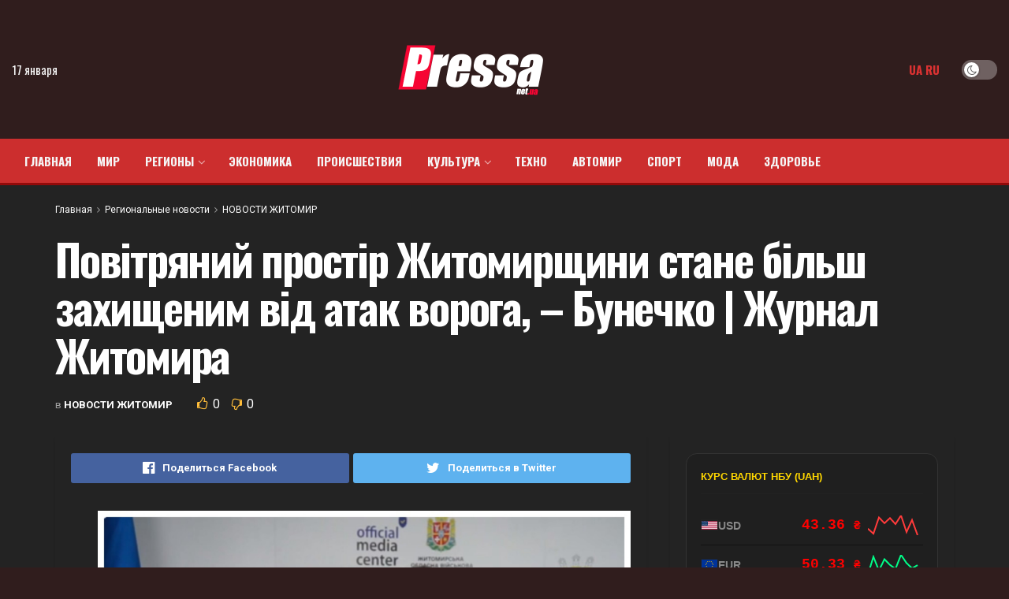

--- FILE ---
content_type: text/html; charset=UTF-8
request_url: https://pressa.net.ua/povitrianii-prostir-jitomirshini-stane-bilsh-zahishenim-vid-atak-voroga-bynechko-jyrnal-jitomira/
body_size: 32457
content:
<!doctype html>
<!--[if lt IE 7]> <html class="no-js lt-ie9 lt-ie8 lt-ie7" lang="ru-RU"> <![endif]-->
<!--[if IE 7]>    <html class="no-js lt-ie9 lt-ie8" lang="ru-RU"> <![endif]-->
<!--[if IE 8]>    <html class="no-js lt-ie9" lang="ru-RU"> <![endif]-->
<!--[if IE 9]>    <html class="no-js lt-ie10" lang="ru-RU"> <![endif]-->
<!--[if gt IE 8]><!--> <html class="no-js" lang="ru-RU"> <!--<![endif]-->
<head>
    <meta http-equiv="Content-Type" content="text/html; charset=UTF-8" />
    <meta name='viewport' content='width=device-width, initial-scale=1, user-scalable=yes' />
    <link rel="profile" href="https://gmpg.org/xfn/11" />
    <link rel="pingback" href="https://pressa.net.ua/xmlrpc.php" />
	<meta name="google-site-verification" content="rqwzO3h4n-SlqkSRj1sgQ1tvyQYCNnlHbLUJYOEXph4" />
	<meta name="yandex-verification" content="cdd6b7c32f62cc54" />
	<meta name="a845078316760337c9e411ff0ce45dc2" content="">
	<meta name="google-site-verification" content="8EN33oBdAA_QSM2kXjee58FCjO8BCCbYSEpULXUNGH4" />
    <meta name="theme-color" content="#dd3333">
             <meta name="msapplication-navbutton-color" content="#dd3333">
             <meta name="apple-mobile-web-app-status-bar-style" content="#dd3333"><meta name='robots' content='index, follow, max-image-preview:large, max-snippet:-1, max-video-preview:-1' />
			<script type="text/javascript">
              var jnews_ajax_url = '/?ajax-request=jnews'
			</script>
			<script type="text/javascript">;window.jnews=window.jnews||{},window.jnews.library=window.jnews.library||{},window.jnews.library=function(){"use strict";var t=this;t.win=window,t.doc=document,t.globalBody=t.doc.getElementsByTagName("body")[0],t.globalBody=t.globalBody?t.globalBody:t.doc,t.win.jnewsDataStorage=t.win.jnewsDataStorage||{_storage:new WeakMap,put:function(t,e,n){this._storage.has(t)||this._storage.set(t,new Map),this._storage.get(t).set(e,n)},get:function(t,e){return this._storage.get(t).get(e)},has:function(t,e){return this._storage.has(t)&&this._storage.get(t).has(e)},remove:function(t,e){var n=this._storage.get(t).delete(e);return 0===!this._storage.get(t).size&&this._storage.delete(t),n}},t.windowWidth=function(){return t.win.innerWidth||t.docEl.clientWidth||t.globalBody.clientWidth},t.windowHeight=function(){return t.win.innerHeight||t.docEl.clientHeight||t.globalBody.clientHeight},t.requestAnimationFrame=t.win.requestAnimationFrame||t.win.webkitRequestAnimationFrame||t.win.mozRequestAnimationFrame||t.win.msRequestAnimationFrame||window.oRequestAnimationFrame||function(t){return setTimeout(t,1e3/60)},t.cancelAnimationFrame=t.win.cancelAnimationFrame||t.win.webkitCancelAnimationFrame||t.win.webkitCancelRequestAnimationFrame||t.win.mozCancelAnimationFrame||t.win.msCancelRequestAnimationFrame||t.win.oCancelRequestAnimationFrame||function(t){clearTimeout(t)},t.classListSupport="classList"in document.createElement("_"),t.hasClass=t.classListSupport?function(t,e){return t.classList.contains(e)}:function(t,e){return t.className.indexOf(e)>=0},t.addClass=t.classListSupport?function(e,n){t.hasClass(e,n)||e.classList.add(n)}:function(e,n){t.hasClass(e,n)||(e.className+=" "+n)},t.removeClass=t.classListSupport?function(e,n){t.hasClass(e,n)&&e.classList.remove(n)}:function(e,n){t.hasClass(e,n)&&(e.className=e.className.replace(n,""))},t.objKeys=function(t){var e=[];for(var n in t)Object.prototype.hasOwnProperty.call(t,n)&&e.push(n);return e},t.isObjectSame=function(t,e){var n=!0;return JSON.stringify(t)!==JSON.stringify(e)&&(n=!1),n},t.extend=function(){for(var t,e,n,i=arguments[0]||{},o=1,a=arguments.length;o<a;o++)if(null!==(t=arguments[o]))for(e in t)i!==(n=t[e])&&void 0!==n&&(i[e]=n);return i},t.dataStorage=t.win.jnewsDataStorage,t.isVisible=function(t){return 0!==t.offsetWidth&&0!==t.offsetHeight||t.getBoundingClientRect().length},t.getHeight=function(t){return t.offsetHeight||t.clientHeight||t.getBoundingClientRect().height},t.getWidth=function(t){return t.offsetWidth||t.clientWidth||t.getBoundingClientRect().width},t.supportsPassive=!1;try{var e=Object.defineProperty({},"passive",{get:function(){t.supportsPassive=!0}});"createEvent"in t.doc?t.win.addEventListener("test",null,e):"fireEvent"in t.doc&&t.win.attachEvent("test",null)}catch(t){}t.passiveOption=!!t.supportsPassive&&{passive:!0},t.addEvents=function(e,n,i){for(var o in n){var a=["touchstart","touchmove"].indexOf(o)>=0&&!i&&t.passiveOption;"createEvent"in t.doc?e.addEventListener(o,n[o],a):"fireEvent"in t.doc&&e.attachEvent("on"+o,n[o])}},t.removeEvents=function(e,n){for(var i in n)"createEvent"in t.doc?e.removeEventListener(i,n[i]):"fireEvent"in t.doc&&e.detachEvent("on"+i,n[i])},t.triggerEvents=function(e,n,i){var o;i=i||{detail:null};return"createEvent"in t.doc?(!(o=t.doc.createEvent("CustomEvent")||new CustomEvent(n)).initCustomEvent||o.initCustomEvent(n,!0,!1,i),void e.dispatchEvent(o)):"fireEvent"in t.doc?((o=t.doc.createEventObject()).eventType=n,void e.fireEvent("on"+o.eventType,o)):void 0},t.getParents=function(e,n){void 0===n&&(n=t.doc);for(var i=[],o=e.parentNode,a=!1;!a;)if(o){var s=o;s.querySelectorAll(n).length?a=!0:(i.push(s),o=s.parentNode)}else i=[],a=!0;return i},t.forEach=function(t,e,n){for(var i=0,o=t.length;i<o;i++)e.call(n,t[i],i)},t.getText=function(t){return t.innerText||t.textContent},t.setText=function(t,e){var n="object"==typeof e?e.innerText||e.textContent:e;t.innerText&&(t.innerText=n),t.textContent&&(t.textContent=n)},t.httpBuildQuery=function(e){return t.objKeys(e).reduce(function e(n){var i=arguments.length>1&&void 0!==arguments[1]?arguments[1]:null;return function(o,a){var s=n[a];a=encodeURIComponent(a);var r=i?"".concat(i,"[").concat(a,"]"):a;return null==s||"function"==typeof s?(o.push("".concat(r,"=")),o):["number","boolean","string"].includes(typeof s)?(o.push("".concat(r,"=").concat(encodeURIComponent(s))),o):(o.push(t.objKeys(s).reduce(e(s,r),[]).join("&")),o)}}(e),[]).join("&")},t.scrollTo=function(e,n,i){function o(t,e,n){this.start=this.position(),this.change=t-this.start,this.currentTime=0,this.increment=20,this.duration=void 0===n?500:n,this.callback=e,this.finish=!1,this.animateScroll()}return Math.easeInOutQuad=function(t,e,n,i){return(t/=i/2)<1?n/2*t*t+e:-n/2*(--t*(t-2)-1)+e},o.prototype.stop=function(){this.finish=!0},o.prototype.move=function(e){t.doc.documentElement.scrollTop=e,t.globalBody.parentNode.scrollTop=e,t.globalBody.scrollTop=e},o.prototype.position=function(){return t.doc.documentElement.scrollTop||t.globalBody.parentNode.scrollTop||t.globalBody.scrollTop},o.prototype.animateScroll=function(){this.currentTime+=this.increment;var e=Math.easeInOutQuad(this.currentTime,this.start,this.change,this.duration);this.move(e),this.currentTime<this.duration&&!this.finish?t.requestAnimationFrame.call(t.win,this.animateScroll.bind(this)):this.callback&&"function"==typeof this.callback&&this.callback()},new o(e,n,i)},t.unwrap=function(e){var n,i=e;t.forEach(e,(function(t,e){n?n+=t:n=t})),i.replaceWith(n)},t.performance={start:function(t){performance.mark(t+"Start")},stop:function(t){performance.mark(t+"End"),performance.measure(t,t+"Start",t+"End")}},t.fps=function(){var e=0,n=0,i=0;!function(){var o=e=0,a=0,s=0,r=document.getElementById("fpsTable"),c=function(e){void 0===document.getElementsByTagName("body")[0]?t.requestAnimationFrame.call(t.win,(function(){c(e)})):document.getElementsByTagName("body")[0].appendChild(e)};null===r&&((r=document.createElement("div")).style.position="fixed",r.style.top="120px",r.style.left="10px",r.style.width="100px",r.style.height="20px",r.style.border="1px solid black",r.style.fontSize="11px",r.style.zIndex="100000",r.style.backgroundColor="white",r.id="fpsTable",c(r));var l=function(){i++,n=Date.now(),(a=(i/(s=(n-e)/1e3)).toPrecision(2))!=o&&(o=a,r.innerHTML=o+"fps"),1<s&&(e=n,i=0),t.requestAnimationFrame.call(t.win,l)};l()}()},t.instr=function(t,e){for(var n=0;n<e.length;n++)if(-1!==t.toLowerCase().indexOf(e[n].toLowerCase()))return!0},t.winLoad=function(e,n){function i(i){if("complete"===t.doc.readyState||"interactive"===t.doc.readyState)return!i||n?setTimeout(e,n||1):e(i),1}i()||t.addEvents(t.win,{load:i})},t.docReady=function(e,n){function i(i){if("complete"===t.doc.readyState||"interactive"===t.doc.readyState)return!i||n?setTimeout(e,n||1):e(i),1}i()||t.addEvents(t.doc,{DOMContentLoaded:i})},t.fireOnce=function(){t.docReady((function(){t.assets=t.assets||[],t.assets.length&&(t.boot(),t.load_assets())}),50)},t.boot=function(){t.length&&t.doc.querySelectorAll("style[media]").forEach((function(t){"not all"==t.getAttribute("media")&&t.removeAttribute("media")}))},t.create_js=function(e,n){var i=t.doc.createElement("script");switch(i.setAttribute("src",e),n){case"defer":i.setAttribute("defer",!0);break;case"async":i.setAttribute("async",!0);break;case"deferasync":i.setAttribute("defer",!0),i.setAttribute("async",!0)}t.globalBody.appendChild(i)},t.load_assets=function(){"object"==typeof t.assets&&t.forEach(t.assets.slice(0),(function(e,n){var i="";e.defer&&(i+="defer"),e.async&&(i+="async"),t.create_js(e.url,i);var o=t.assets.indexOf(e);o>-1&&t.assets.splice(o,1)})),t.assets=jnewsoption.au_scripts=window.jnewsads=[]},t.docReady((function(){t.globalBody=t.globalBody==t.doc?t.doc.getElementsByTagName("body")[0]:t.globalBody,t.globalBody=t.globalBody?t.globalBody:t.doc}))},window.jnews.library=new window.jnews.library;</script>
	<!-- This site is optimized with the Yoast SEO plugin v26.7 - https://yoast.com/wordpress/plugins/seo/ -->
	<title>Повітряний простір Житомирщини стане більш захищеним від атак ворога, – Бунечко | Журнал Житомира - Пресса Украины</title>
	<link rel="canonical" href="https://pressa.net.ua/povitrianii-prostir-jitomirshini-stane-bilsh-zahishenim-vid-atak-voroga-bynechko-jyrnal-jitomira/" />
	<meta property="og:locale" content="ru_RU" />
	<meta property="og:type" content="article" />
	<meta property="og:title" content="Повітряний простір Житомирщини стане більш захищеним від атак ворога, – Бунечко | Журнал Житомира - Пресса Украины" />
	<meta property="og:description" content="Фото: скриншот відео 19 листопада, 2023 15:12 Найближчими днями відбудеться закупівля автотранспорту та обладнання для підрозділу протиповітряної оборони області. Понад 120 млн грн на це виділили Збройним силам України обласна військова адміністрація разом з громадами Житомирщини. Також наші оборонці продовжують ставити на бойове чергування спеціально обладнані пікапи, закуплені раніше громадами та волонтерами.&nbsp; Про це під [&hellip;]" />
	<meta property="og:url" content="https://pressa.net.ua/povitrianii-prostir-jitomirshini-stane-bilsh-zahishenim-vid-atak-voroga-bynechko-jyrnal-jitomira/" />
	<meta property="og:site_name" content="Пресса Украины" />
	<meta property="article:published_time" content="2023-12-12T13:01:25+00:00" />
	<meta property="og:image" content="https://pressa.net.ua/wp-content/uploads/2023/12/povitrjanij-prostir-zhitomirshhini-stane-bilsh-zahishhenim-vid-atak-voroga-bunechko-zhurnal-zhitomira-8ab3b9f.jpg" />
	<meta property="og:image:width" content="1920" />
	<meta property="og:image:height" content="1280" />
	<meta property="og:image:type" content="image/jpeg" />
	<meta name="author" content="press" />
	<meta name="twitter:card" content="summary_large_image" />
	<meta name="twitter:label1" content="Написано автором" />
	<meta name="twitter:data1" content="press" />
	<script type="application/ld+json" class="yoast-schema-graph">{"@context":"https://schema.org","@graph":[{"@type":"Article","@id":"https://pressa.net.ua/povitrianii-prostir-jitomirshini-stane-bilsh-zahishenim-vid-atak-voroga-bynechko-jyrnal-jitomira/#article","isPartOf":{"@id":"https://pressa.net.ua/povitrianii-prostir-jitomirshini-stane-bilsh-zahishenim-vid-atak-voroga-bynechko-jyrnal-jitomira/"},"author":{"name":"press","@id":"https://pressa.net.ua/#/schema/person/a8428fb357ac9c86121f56ed04b7bda9"},"headline":"Повітряний простір Житомирщини стане більш захищеним від атак ворога, – Бунечко | Журнал Житомира","datePublished":"2023-12-12T13:01:25+00:00","mainEntityOfPage":{"@id":"https://pressa.net.ua/povitrianii-prostir-jitomirshini-stane-bilsh-zahishenim-vid-atak-voroga-bynechko-jyrnal-jitomira/"},"wordCount":357,"commentCount":0,"publisher":{"@id":"https://pressa.net.ua/#organization"},"image":{"@id":"https://pressa.net.ua/povitrianii-prostir-jitomirshini-stane-bilsh-zahishenim-vid-atak-voroga-bynechko-jyrnal-jitomira/#primaryimage"},"thumbnailUrl":"https://pressa.net.ua/wp-content/uploads/2023/12/povitrjanij-prostir-zhitomirshhini-stane-bilsh-zahishhenim-vid-atak-voroga-bunechko-zhurnal-zhitomira-8ab3b9f.jpg","articleSection":["НОВОСТИ ЖИТОМИР"],"inLanguage":"ru-RU","potentialAction":[{"@type":"CommentAction","name":"Comment","target":["https://pressa.net.ua/povitrianii-prostir-jitomirshini-stane-bilsh-zahishenim-vid-atak-voroga-bynechko-jyrnal-jitomira/#respond"]}]},{"@type":"WebPage","@id":"https://pressa.net.ua/povitrianii-prostir-jitomirshini-stane-bilsh-zahishenim-vid-atak-voroga-bynechko-jyrnal-jitomira/","url":"https://pressa.net.ua/povitrianii-prostir-jitomirshini-stane-bilsh-zahishenim-vid-atak-voroga-bynechko-jyrnal-jitomira/","name":"Повітряний простір Житомирщини стане більш захищеним від атак ворога, – Бунечко | Журнал Житомира - Пресса Украины","isPartOf":{"@id":"https://pressa.net.ua/#website"},"primaryImageOfPage":{"@id":"https://pressa.net.ua/povitrianii-prostir-jitomirshini-stane-bilsh-zahishenim-vid-atak-voroga-bynechko-jyrnal-jitomira/#primaryimage"},"image":{"@id":"https://pressa.net.ua/povitrianii-prostir-jitomirshini-stane-bilsh-zahishenim-vid-atak-voroga-bynechko-jyrnal-jitomira/#primaryimage"},"thumbnailUrl":"https://pressa.net.ua/wp-content/uploads/2023/12/povitrjanij-prostir-zhitomirshhini-stane-bilsh-zahishhenim-vid-atak-voroga-bunechko-zhurnal-zhitomira-8ab3b9f.jpg","datePublished":"2023-12-12T13:01:25+00:00","breadcrumb":{"@id":"https://pressa.net.ua/povitrianii-prostir-jitomirshini-stane-bilsh-zahishenim-vid-atak-voroga-bynechko-jyrnal-jitomira/#breadcrumb"},"inLanguage":"ru-RU","potentialAction":[{"@type":"ReadAction","target":["https://pressa.net.ua/povitrianii-prostir-jitomirshini-stane-bilsh-zahishenim-vid-atak-voroga-bynechko-jyrnal-jitomira/"]}]},{"@type":"ImageObject","inLanguage":"ru-RU","@id":"https://pressa.net.ua/povitrianii-prostir-jitomirshini-stane-bilsh-zahishenim-vid-atak-voroga-bynechko-jyrnal-jitomira/#primaryimage","url":"https://pressa.net.ua/wp-content/uploads/2023/12/povitrjanij-prostir-zhitomirshhini-stane-bilsh-zahishhenim-vid-atak-voroga-bunechko-zhurnal-zhitomira-8ab3b9f.jpg","contentUrl":"https://pressa.net.ua/wp-content/uploads/2023/12/povitrjanij-prostir-zhitomirshhini-stane-bilsh-zahishhenim-vid-atak-voroga-bunechko-zhurnal-zhitomira-8ab3b9f.jpg","width":1920,"height":1280},{"@type":"BreadcrumbList","@id":"https://pressa.net.ua/povitrianii-prostir-jitomirshini-stane-bilsh-zahishenim-vid-atak-voroga-bynechko-jyrnal-jitomira/#breadcrumb","itemListElement":[{"@type":"ListItem","position":1,"name":"Головна Сторінка","item":"https://pressa.net.ua/"},{"@type":"ListItem","position":2,"name":"Повітряний простір Житомирщини стане більш захищеним від атак ворога, – Бунечко | Журнал Житомира"}]},{"@type":"WebSite","@id":"https://pressa.net.ua/#website","url":"https://pressa.net.ua/","name":"Пресса Украины","description":"Все последние новости Украины за сегодня","publisher":{"@id":"https://pressa.net.ua/#organization"},"potentialAction":[{"@type":"SearchAction","target":{"@type":"EntryPoint","urlTemplate":"https://pressa.net.ua/?s={search_term_string}"},"query-input":{"@type":"PropertyValueSpecification","valueRequired":true,"valueName":"search_term_string"}}],"inLanguage":"ru-RU"},{"@type":"Organization","@id":"https://pressa.net.ua/#organization","name":"Пресса Украины","url":"https://pressa.net.ua/","logo":{"@type":"ImageObject","inLanguage":"ru-RU","@id":"https://pressa.net.ua/#/schema/logo/image/","url":"https://pressa.net.ua/wp-content/uploads/2021/11/cropped-logpress2-1.png","contentUrl":"https://pressa.net.ua/wp-content/uploads/2021/11/cropped-logpress2-1.png","width":400,"height":130,"caption":"Пресса Украины"},"image":{"@id":"https://pressa.net.ua/#/schema/logo/image/"}},{"@type":"Person","@id":"https://pressa.net.ua/#/schema/person/a8428fb357ac9c86121f56ed04b7bda9","name":"press","image":{"@type":"ImageObject","inLanguage":"ru-RU","@id":"https://pressa.net.ua/#/schema/person/image/","url":"https://secure.gravatar.com/avatar/2cc7b1bad69c196c2979bf04d762f7584fc3b0efe5e1f78306e8a144616bd293?s=96&d=mm&r=g","contentUrl":"https://secure.gravatar.com/avatar/2cc7b1bad69c196c2979bf04d762f7584fc3b0efe5e1f78306e8a144616bd293?s=96&d=mm&r=g","caption":"press"},"sameAs":["https://pressa.net.ua"],"url":"https://pressa.net.ua/author/press/"}]}</script>
	<!-- / Yoast SEO plugin. -->


<link rel='dns-prefetch' href='//www.instagram.com' />
<link rel='dns-prefetch' href='//fonts.googleapis.com' />
<link rel='preconnect' href='https://fonts.gstatic.com' />
<link rel="alternate" type="application/rss+xml" title="Пресса Украины &raquo; Лента" href="https://pressa.net.ua/feed/" />
<link rel="alternate" type="application/rss+xml" title="Пресса Украины &raquo; Лента комментариев" href="https://pressa.net.ua/comments/feed/" />
<link rel="alternate" type="application/rss+xml" title="Пресса Украины &raquo; Лента комментариев к &laquo;Повітряний простір Житомирщини стане більш захищеним від атак ворога, – Бунечко | Журнал Житомира&raquo;" href="https://pressa.net.ua/povitrianii-prostir-jitomirshini-stane-bilsh-zahishenim-vid-atak-voroga-bynechko-jyrnal-jitomira/feed/" />
<link rel="alternate" title="oEmbed (JSON)" type="application/json+oembed" href="https://pressa.net.ua/wp-json/oembed/1.0/embed?url=https%3A%2F%2Fpressa.net.ua%2Fpovitrianii-prostir-jitomirshini-stane-bilsh-zahishenim-vid-atak-voroga-bynechko-jyrnal-jitomira%2F" />
<link rel="alternate" title="oEmbed (XML)" type="text/xml+oembed" href="https://pressa.net.ua/wp-json/oembed/1.0/embed?url=https%3A%2F%2Fpressa.net.ua%2Fpovitrianii-prostir-jitomirshini-stane-bilsh-zahishenim-vid-atak-voroga-bynechko-jyrnal-jitomira%2F&#038;format=xml" />
<style id='wp-img-auto-sizes-contain-inline-css' type='text/css'>
img:is([sizes=auto i],[sizes^="auto," i]){contain-intrinsic-size:3000px 1500px}
/*# sourceURL=wp-img-auto-sizes-contain-inline-css */
</style>
<style id='wp-emoji-styles-inline-css' type='text/css'>

	img.wp-smiley, img.emoji {
		display: inline !important;
		border: none !important;
		box-shadow: none !important;
		height: 1em !important;
		width: 1em !important;
		margin: 0 0.07em !important;
		vertical-align: -0.1em !important;
		background: none !important;
		padding: 0 !important;
	}
/*# sourceURL=wp-emoji-styles-inline-css */
</style>
<link rel='stylesheet' id='wp-block-library-css' href='https://pressa.net.ua/wp-includes/css/dist/block-library/style.min.css?ver=6.9' type='text/css' media='all' />
<style id='global-styles-inline-css' type='text/css'>
:root{--wp--preset--aspect-ratio--square: 1;--wp--preset--aspect-ratio--4-3: 4/3;--wp--preset--aspect-ratio--3-4: 3/4;--wp--preset--aspect-ratio--3-2: 3/2;--wp--preset--aspect-ratio--2-3: 2/3;--wp--preset--aspect-ratio--16-9: 16/9;--wp--preset--aspect-ratio--9-16: 9/16;--wp--preset--color--black: #000000;--wp--preset--color--cyan-bluish-gray: #abb8c3;--wp--preset--color--white: #ffffff;--wp--preset--color--pale-pink: #f78da7;--wp--preset--color--vivid-red: #cf2e2e;--wp--preset--color--luminous-vivid-orange: #ff6900;--wp--preset--color--luminous-vivid-amber: #fcb900;--wp--preset--color--light-green-cyan: #7bdcb5;--wp--preset--color--vivid-green-cyan: #00d084;--wp--preset--color--pale-cyan-blue: #8ed1fc;--wp--preset--color--vivid-cyan-blue: #0693e3;--wp--preset--color--vivid-purple: #9b51e0;--wp--preset--gradient--vivid-cyan-blue-to-vivid-purple: linear-gradient(135deg,rgb(6,147,227) 0%,rgb(155,81,224) 100%);--wp--preset--gradient--light-green-cyan-to-vivid-green-cyan: linear-gradient(135deg,rgb(122,220,180) 0%,rgb(0,208,130) 100%);--wp--preset--gradient--luminous-vivid-amber-to-luminous-vivid-orange: linear-gradient(135deg,rgb(252,185,0) 0%,rgb(255,105,0) 100%);--wp--preset--gradient--luminous-vivid-orange-to-vivid-red: linear-gradient(135deg,rgb(255,105,0) 0%,rgb(207,46,46) 100%);--wp--preset--gradient--very-light-gray-to-cyan-bluish-gray: linear-gradient(135deg,rgb(238,238,238) 0%,rgb(169,184,195) 100%);--wp--preset--gradient--cool-to-warm-spectrum: linear-gradient(135deg,rgb(74,234,220) 0%,rgb(151,120,209) 20%,rgb(207,42,186) 40%,rgb(238,44,130) 60%,rgb(251,105,98) 80%,rgb(254,248,76) 100%);--wp--preset--gradient--blush-light-purple: linear-gradient(135deg,rgb(255,206,236) 0%,rgb(152,150,240) 100%);--wp--preset--gradient--blush-bordeaux: linear-gradient(135deg,rgb(254,205,165) 0%,rgb(254,45,45) 50%,rgb(107,0,62) 100%);--wp--preset--gradient--luminous-dusk: linear-gradient(135deg,rgb(255,203,112) 0%,rgb(199,81,192) 50%,rgb(65,88,208) 100%);--wp--preset--gradient--pale-ocean: linear-gradient(135deg,rgb(255,245,203) 0%,rgb(182,227,212) 50%,rgb(51,167,181) 100%);--wp--preset--gradient--electric-grass: linear-gradient(135deg,rgb(202,248,128) 0%,rgb(113,206,126) 100%);--wp--preset--gradient--midnight: linear-gradient(135deg,rgb(2,3,129) 0%,rgb(40,116,252) 100%);--wp--preset--font-size--small: 13px;--wp--preset--font-size--medium: 20px;--wp--preset--font-size--large: 36px;--wp--preset--font-size--x-large: 42px;--wp--preset--spacing--20: 0.44rem;--wp--preset--spacing--30: 0.67rem;--wp--preset--spacing--40: 1rem;--wp--preset--spacing--50: 1.5rem;--wp--preset--spacing--60: 2.25rem;--wp--preset--spacing--70: 3.38rem;--wp--preset--spacing--80: 5.06rem;--wp--preset--shadow--natural: 6px 6px 9px rgba(0, 0, 0, 0.2);--wp--preset--shadow--deep: 12px 12px 50px rgba(0, 0, 0, 0.4);--wp--preset--shadow--sharp: 6px 6px 0px rgba(0, 0, 0, 0.2);--wp--preset--shadow--outlined: 6px 6px 0px -3px rgb(255, 255, 255), 6px 6px rgb(0, 0, 0);--wp--preset--shadow--crisp: 6px 6px 0px rgb(0, 0, 0);}:where(.is-layout-flex){gap: 0.5em;}:where(.is-layout-grid){gap: 0.5em;}body .is-layout-flex{display: flex;}.is-layout-flex{flex-wrap: wrap;align-items: center;}.is-layout-flex > :is(*, div){margin: 0;}body .is-layout-grid{display: grid;}.is-layout-grid > :is(*, div){margin: 0;}:where(.wp-block-columns.is-layout-flex){gap: 2em;}:where(.wp-block-columns.is-layout-grid){gap: 2em;}:where(.wp-block-post-template.is-layout-flex){gap: 1.25em;}:where(.wp-block-post-template.is-layout-grid){gap: 1.25em;}.has-black-color{color: var(--wp--preset--color--black) !important;}.has-cyan-bluish-gray-color{color: var(--wp--preset--color--cyan-bluish-gray) !important;}.has-white-color{color: var(--wp--preset--color--white) !important;}.has-pale-pink-color{color: var(--wp--preset--color--pale-pink) !important;}.has-vivid-red-color{color: var(--wp--preset--color--vivid-red) !important;}.has-luminous-vivid-orange-color{color: var(--wp--preset--color--luminous-vivid-orange) !important;}.has-luminous-vivid-amber-color{color: var(--wp--preset--color--luminous-vivid-amber) !important;}.has-light-green-cyan-color{color: var(--wp--preset--color--light-green-cyan) !important;}.has-vivid-green-cyan-color{color: var(--wp--preset--color--vivid-green-cyan) !important;}.has-pale-cyan-blue-color{color: var(--wp--preset--color--pale-cyan-blue) !important;}.has-vivid-cyan-blue-color{color: var(--wp--preset--color--vivid-cyan-blue) !important;}.has-vivid-purple-color{color: var(--wp--preset--color--vivid-purple) !important;}.has-black-background-color{background-color: var(--wp--preset--color--black) !important;}.has-cyan-bluish-gray-background-color{background-color: var(--wp--preset--color--cyan-bluish-gray) !important;}.has-white-background-color{background-color: var(--wp--preset--color--white) !important;}.has-pale-pink-background-color{background-color: var(--wp--preset--color--pale-pink) !important;}.has-vivid-red-background-color{background-color: var(--wp--preset--color--vivid-red) !important;}.has-luminous-vivid-orange-background-color{background-color: var(--wp--preset--color--luminous-vivid-orange) !important;}.has-luminous-vivid-amber-background-color{background-color: var(--wp--preset--color--luminous-vivid-amber) !important;}.has-light-green-cyan-background-color{background-color: var(--wp--preset--color--light-green-cyan) !important;}.has-vivid-green-cyan-background-color{background-color: var(--wp--preset--color--vivid-green-cyan) !important;}.has-pale-cyan-blue-background-color{background-color: var(--wp--preset--color--pale-cyan-blue) !important;}.has-vivid-cyan-blue-background-color{background-color: var(--wp--preset--color--vivid-cyan-blue) !important;}.has-vivid-purple-background-color{background-color: var(--wp--preset--color--vivid-purple) !important;}.has-black-border-color{border-color: var(--wp--preset--color--black) !important;}.has-cyan-bluish-gray-border-color{border-color: var(--wp--preset--color--cyan-bluish-gray) !important;}.has-white-border-color{border-color: var(--wp--preset--color--white) !important;}.has-pale-pink-border-color{border-color: var(--wp--preset--color--pale-pink) !important;}.has-vivid-red-border-color{border-color: var(--wp--preset--color--vivid-red) !important;}.has-luminous-vivid-orange-border-color{border-color: var(--wp--preset--color--luminous-vivid-orange) !important;}.has-luminous-vivid-amber-border-color{border-color: var(--wp--preset--color--luminous-vivid-amber) !important;}.has-light-green-cyan-border-color{border-color: var(--wp--preset--color--light-green-cyan) !important;}.has-vivid-green-cyan-border-color{border-color: var(--wp--preset--color--vivid-green-cyan) !important;}.has-pale-cyan-blue-border-color{border-color: var(--wp--preset--color--pale-cyan-blue) !important;}.has-vivid-cyan-blue-border-color{border-color: var(--wp--preset--color--vivid-cyan-blue) !important;}.has-vivid-purple-border-color{border-color: var(--wp--preset--color--vivid-purple) !important;}.has-vivid-cyan-blue-to-vivid-purple-gradient-background{background: var(--wp--preset--gradient--vivid-cyan-blue-to-vivid-purple) !important;}.has-light-green-cyan-to-vivid-green-cyan-gradient-background{background: var(--wp--preset--gradient--light-green-cyan-to-vivid-green-cyan) !important;}.has-luminous-vivid-amber-to-luminous-vivid-orange-gradient-background{background: var(--wp--preset--gradient--luminous-vivid-amber-to-luminous-vivid-orange) !important;}.has-luminous-vivid-orange-to-vivid-red-gradient-background{background: var(--wp--preset--gradient--luminous-vivid-orange-to-vivid-red) !important;}.has-very-light-gray-to-cyan-bluish-gray-gradient-background{background: var(--wp--preset--gradient--very-light-gray-to-cyan-bluish-gray) !important;}.has-cool-to-warm-spectrum-gradient-background{background: var(--wp--preset--gradient--cool-to-warm-spectrum) !important;}.has-blush-light-purple-gradient-background{background: var(--wp--preset--gradient--blush-light-purple) !important;}.has-blush-bordeaux-gradient-background{background: var(--wp--preset--gradient--blush-bordeaux) !important;}.has-luminous-dusk-gradient-background{background: var(--wp--preset--gradient--luminous-dusk) !important;}.has-pale-ocean-gradient-background{background: var(--wp--preset--gradient--pale-ocean) !important;}.has-electric-grass-gradient-background{background: var(--wp--preset--gradient--electric-grass) !important;}.has-midnight-gradient-background{background: var(--wp--preset--gradient--midnight) !important;}.has-small-font-size{font-size: var(--wp--preset--font-size--small) !important;}.has-medium-font-size{font-size: var(--wp--preset--font-size--medium) !important;}.has-large-font-size{font-size: var(--wp--preset--font-size--large) !important;}.has-x-large-font-size{font-size: var(--wp--preset--font-size--x-large) !important;}
/*# sourceURL=global-styles-inline-css */
</style>

<style id='classic-theme-styles-inline-css' type='text/css'>
/*! This file is auto-generated */
.wp-block-button__link{color:#fff;background-color:#32373c;border-radius:9999px;box-shadow:none;text-decoration:none;padding:calc(.667em + 2px) calc(1.333em + 2px);font-size:1.125em}.wp-block-file__button{background:#32373c;color:#fff;text-decoration:none}
/*# sourceURL=/wp-includes/css/classic-themes.min.css */
</style>
<link rel='stylesheet' id='js_composer_front-css' href='https://pressa.net.ua/wp-content/plugins/js_composer/assets/css/js_composer.min.css?ver=6.7.0' type='text/css' media='all' />
<link rel='stylesheet' id='jeg_customizer_font-css' href='//fonts.googleapis.com/css?family=Roboto%3Aregular%2C700%7COswald%3Aregular%2C700&#038;display=swap&#038;ver=1.2.6' type='text/css' media='all' />
<link rel='stylesheet' id='jnews-frontend-css' href='https://pressa.net.ua/wp-content/themes/jnews/assets/dist/frontend.min.css?ver=9.0.5' type='text/css' media='all' />
<link rel='stylesheet' id='jnews-elementor-css' href='https://pressa.net.ua/wp-content/themes/jnews/assets/css/elementor-frontend.css?ver=9.0.5' type='text/css' media='all' />
<link rel='stylesheet' id='jnews-style-css' href='https://pressa.net.ua/wp-content/themes/jnews/style.css?ver=9.0.5' type='text/css' media='all' />
<link rel='stylesheet' id='jnews-darkmode-css' href='https://pressa.net.ua/wp-content/themes/jnews/assets/css/darkmode.css?ver=9.0.5' type='text/css' media='all' />
<link rel='stylesheet' id='jnews-scheme-dark-css' href='https://pressa.net.ua/wp-content/themes/jnews/assets/css/dark.css?ver=9.0.5' type='text/css' media='all' />
<link rel='stylesheet' id='jnews-scheme-css' href='https://pressa.net.ua/wp-content/themes/jnews/data/import/motorcycle/scheme.css?ver=9.0.5' type='text/css' media='all' />
<link rel='stylesheet' id='jnews-select-share-css' href='https://pressa.net.ua/wp-content/plugins/jnews-social-share/assets/css/plugin.css' type='text/css' media='all' />
<script type="text/javascript" src="https://www.instagram.com/embed.js?ver=6.9" id="instagram_embed-js"></script>
<script type="text/javascript" src="https://pressa.net.ua/wp-includes/js/jquery/jquery.min.js?ver=3.7.1" id="jquery-core-js"></script>
<script type="text/javascript" src="https://pressa.net.ua/wp-includes/js/jquery/jquery-migrate.min.js?ver=3.4.1" id="jquery-migrate-js"></script>
<link rel="https://api.w.org/" href="https://pressa.net.ua/wp-json/" /><link rel="alternate" title="JSON" type="application/json" href="https://pressa.net.ua/wp-json/wp/v2/posts/136305" /><link rel="EditURI" type="application/rsd+xml" title="RSD" href="https://pressa.net.ua/xmlrpc.php?rsd" />
<meta name="generator" content="WordPress 6.9" />
<link rel='shortlink' href='https://pressa.net.ua/?p=136305' />

		<!-- GA Google Analytics @ https://m0n.co/ga -->
		<script>
			(function(i,s,o,g,r,a,m){i['GoogleAnalyticsObject']=r;i[r]=i[r]||function(){
			(i[r].q=i[r].q||[]).push(arguments)},i[r].l=1*new Date();a=s.createElement(o),
			m=s.getElementsByTagName(o)[0];a.async=1;a.src=g;m.parentNode.insertBefore(a,m)
			})(window,document,'script','https://www.google-analytics.com/analytics.js','ga');
			ga('create', 'UA-173176006-1', 'auto');
			ga('send', 'pageview');
		</script>

	<meta name="generator" content="Elementor 3.23.3; features: e_optimized_css_loading, additional_custom_breakpoints, e_lazyload; settings: css_print_method-external, google_font-enabled, font_display-swap">
			<style>
				.e-con.e-parent:nth-of-type(n+4):not(.e-lazyloaded):not(.e-no-lazyload),
				.e-con.e-parent:nth-of-type(n+4):not(.e-lazyloaded):not(.e-no-lazyload) * {
					background-image: none !important;
				}
				@media screen and (max-height: 1024px) {
					.e-con.e-parent:nth-of-type(n+3):not(.e-lazyloaded):not(.e-no-lazyload),
					.e-con.e-parent:nth-of-type(n+3):not(.e-lazyloaded):not(.e-no-lazyload) * {
						background-image: none !important;
					}
				}
				@media screen and (max-height: 640px) {
					.e-con.e-parent:nth-of-type(n+2):not(.e-lazyloaded):not(.e-no-lazyload),
					.e-con.e-parent:nth-of-type(n+2):not(.e-lazyloaded):not(.e-no-lazyload) * {
						background-image: none !important;
					}
				}
			</style>
			<meta name="generator" content="Powered by WPBakery Page Builder - drag and drop page builder for WordPress."/>
<script type='application/ld+json'>{"@context":"http:\/\/schema.org","@type":"Organization","@id":"https:\/\/pressa.net.ua\/#organization","url":"https:\/\/pressa.net.ua\/","name":"","logo":{"@type":"ImageObject","url":""},"sameAs":["https:\/\/www.facebook.com\/profile.php?id=100070223779367"]}</script>
<script type='application/ld+json'>{"@context":"http:\/\/schema.org","@type":"WebSite","@id":"https:\/\/pressa.net.ua\/#website","url":"https:\/\/pressa.net.ua\/","name":"","potentialAction":{"@type":"SearchAction","target":"https:\/\/pressa.net.ua\/?s={search_term_string}","query-input":"required name=search_term_string"}}</script>
<link rel="icon" href="https://pressa.net.ua/wp-content/uploads/2023/01/cropped-logo-6-32x32.png" sizes="32x32" />
<link rel="icon" href="https://pressa.net.ua/wp-content/uploads/2023/01/cropped-logo-6-192x192.png" sizes="192x192" />
<link rel="apple-touch-icon" href="https://pressa.net.ua/wp-content/uploads/2023/01/cropped-logo-6-180x180.png" />
<meta name="msapplication-TileImage" content="https://pressa.net.ua/wp-content/uploads/2023/01/cropped-logo-6-270x270.png" />
<style id="jeg_dynamic_css" type="text/css" data-type="jeg_custom-css">body.jnews { background-color : #301d1d; } .jeg_container, .jeg_content, .jeg_boxed .jeg_main .jeg_container, .jeg_autoload_separator { background-color : #232323; } body { --j-body-color : #ffffff; --j-accent-color : #db3232; --j-alt-color : #ffbd3a; --j-heading-color : #ffffff; } body,.jeg_newsfeed_list .tns-outer .tns-controls button,.jeg_filter_button,.owl-carousel .owl-nav div,.jeg_readmore,.jeg_hero_style_7 .jeg_post_meta a,.widget_calendar thead th,.widget_calendar tfoot a,.jeg_socialcounter a,.entry-header .jeg_meta_like a,.entry-header .jeg_meta_comment a,.entry-content tbody tr:hover,.entry-content th,.jeg_splitpost_nav li:hover a,#breadcrumbs a,.jeg_author_socials a:hover,.jeg_footer_content a,.jeg_footer_bottom a,.jeg_cartcontent,.woocommerce .woocommerce-breadcrumb a { color : #ffffff; } a, .jeg_menu_style_5>li>a:hover, .jeg_menu_style_5>li.sfHover>a, .jeg_menu_style_5>li.current-menu-item>a, .jeg_menu_style_5>li.current-menu-ancestor>a, .jeg_navbar .jeg_menu:not(.jeg_main_menu)>li>a:hover, .jeg_midbar .jeg_menu:not(.jeg_main_menu)>li>a:hover, .jeg_side_tabs li.active, .jeg_block_heading_5 strong, .jeg_block_heading_6 strong, .jeg_block_heading_7 strong, .jeg_block_heading_8 strong, .jeg_subcat_list li a:hover, .jeg_subcat_list li button:hover, .jeg_pl_lg_7 .jeg_thumb .jeg_post_category a, .jeg_pl_xs_2:before, .jeg_pl_xs_4 .jeg_postblock_content:before, .jeg_postblock .jeg_post_title a:hover, .jeg_hero_style_6 .jeg_post_title a:hover, .jeg_sidefeed .jeg_pl_xs_3 .jeg_post_title a:hover, .widget_jnews_popular .jeg_post_title a:hover, .jeg_meta_author a, .widget_archive li a:hover, .widget_pages li a:hover, .widget_meta li a:hover, .widget_recent_entries li a:hover, .widget_rss li a:hover, .widget_rss cite, .widget_categories li a:hover, .widget_categories li.current-cat>a, #breadcrumbs a:hover, .jeg_share_count .counts, .commentlist .bypostauthor>.comment-body>.comment-author>.fn, span.required, .jeg_review_title, .bestprice .price, .authorlink a:hover, .jeg_vertical_playlist .jeg_video_playlist_play_icon, .jeg_vertical_playlist .jeg_video_playlist_item.active .jeg_video_playlist_thumbnail:before, .jeg_horizontal_playlist .jeg_video_playlist_play, .woocommerce li.product .pricegroup .button, .widget_display_forums li a:hover, .widget_display_topics li:before, .widget_display_replies li:before, .widget_display_views li:before, .bbp-breadcrumb a:hover, .jeg_mobile_menu li.sfHover>a, .jeg_mobile_menu li a:hover, .split-template-6 .pagenum, .jeg_mobile_menu_style_5>li>a:hover, .jeg_mobile_menu_style_5>li.sfHover>a, .jeg_mobile_menu_style_5>li.current-menu-item>a, .jeg_mobile_menu_style_5>li.current-menu-ancestor>a { color : #db3232; } .jeg_menu_style_1>li>a:before, .jeg_menu_style_2>li>a:before, .jeg_menu_style_3>li>a:before, .jeg_side_toggle, .jeg_slide_caption .jeg_post_category a, .jeg_slider_type_1_wrapper .tns-controls button.tns-next, .jeg_block_heading_1 .jeg_block_title span, .jeg_block_heading_2 .jeg_block_title span, .jeg_block_heading_3, .jeg_block_heading_4 .jeg_block_title span, .jeg_block_heading_6:after, .jeg_pl_lg_box .jeg_post_category a, .jeg_pl_md_box .jeg_post_category a, .jeg_readmore:hover, .jeg_thumb .jeg_post_category a, .jeg_block_loadmore a:hover, .jeg_postblock.alt .jeg_block_loadmore a:hover, .jeg_block_loadmore a.active, .jeg_postblock_carousel_2 .jeg_post_category a, .jeg_heroblock .jeg_post_category a, .jeg_pagenav_1 .page_number.active, .jeg_pagenav_1 .page_number.active:hover, input[type="submit"], .btn, .button, .widget_tag_cloud a:hover, .popularpost_item:hover .jeg_post_title a:before, .jeg_splitpost_4 .page_nav, .jeg_splitpost_5 .page_nav, .jeg_post_via a:hover, .jeg_post_source a:hover, .jeg_post_tags a:hover, .comment-reply-title small a:before, .comment-reply-title small a:after, .jeg_storelist .productlink, .authorlink li.active a:before, .jeg_footer.dark .socials_widget:not(.nobg) a:hover .fa, div.jeg_breakingnews_title, .jeg_overlay_slider_bottom_wrapper .tns-controls button, .jeg_overlay_slider_bottom_wrapper .tns-controls button:hover, .jeg_vertical_playlist .jeg_video_playlist_current, .woocommerce span.onsale, .woocommerce #respond input#submit:hover, .woocommerce a.button:hover, .woocommerce button.button:hover, .woocommerce input.button:hover, .woocommerce #respond input#submit.alt, .woocommerce a.button.alt, .woocommerce button.button.alt, .woocommerce input.button.alt, .jeg_popup_post .caption, .jeg_footer.dark input[type="submit"], .jeg_footer.dark .btn, .jeg_footer.dark .button, .footer_widget.widget_tag_cloud a:hover, .jeg_inner_content .content-inner .jeg_post_category a:hover, #buddypress .standard-form button, #buddypress a.button, #buddypress input[type="submit"], #buddypress input[type="button"], #buddypress input[type="reset"], #buddypress ul.button-nav li a, #buddypress .generic-button a, #buddypress .generic-button button, #buddypress .comment-reply-link, #buddypress a.bp-title-button, #buddypress.buddypress-wrap .members-list li .user-update .activity-read-more a, div#buddypress .standard-form button:hover, div#buddypress a.button:hover, div#buddypress input[type="submit"]:hover, div#buddypress input[type="button"]:hover, div#buddypress input[type="reset"]:hover, div#buddypress ul.button-nav li a:hover, div#buddypress .generic-button a:hover, div#buddypress .generic-button button:hover, div#buddypress .comment-reply-link:hover, div#buddypress a.bp-title-button:hover, div#buddypress.buddypress-wrap .members-list li .user-update .activity-read-more a:hover, #buddypress #item-nav .item-list-tabs ul li a:before, .jeg_inner_content .jeg_meta_container .follow-wrapper a { background-color : #db3232; } .jeg_block_heading_7 .jeg_block_title span, .jeg_readmore:hover, .jeg_block_loadmore a:hover, .jeg_block_loadmore a.active, .jeg_pagenav_1 .page_number.active, .jeg_pagenav_1 .page_number.active:hover, .jeg_pagenav_3 .page_number:hover, .jeg_prevnext_post a:hover h3, .jeg_overlay_slider .jeg_post_category, .jeg_sidefeed .jeg_post.active, .jeg_vertical_playlist.jeg_vertical_playlist .jeg_video_playlist_item.active .jeg_video_playlist_thumbnail img, .jeg_horizontal_playlist .jeg_video_playlist_item.active { border-color : #db3232; } .jeg_tabpost_nav li.active, .woocommerce div.product .woocommerce-tabs ul.tabs li.active, .jeg_mobile_menu_style_1>li.current-menu-item a, .jeg_mobile_menu_style_1>li.current-menu-ancestor a, .jeg_mobile_menu_style_2>li.current-menu-item::after, .jeg_mobile_menu_style_2>li.current-menu-ancestor::after, .jeg_mobile_menu_style_3>li.current-menu-item::before, .jeg_mobile_menu_style_3>li.current-menu-ancestor::before { border-bottom-color : #db3232; } .jeg_post_meta .fa, .entry-header .jeg_post_meta .fa, .jeg_review_stars, .jeg_price_review_list { color : #ffbd3a; } .jeg_share_button.share-float.share-monocrhome a { background-color : #ffbd3a; } h1,h2,h3,h4,h5,h6,.jeg_post_title a,.entry-header .jeg_post_title,.jeg_hero_style_7 .jeg_post_title a,.jeg_block_title,.jeg_splitpost_bar .current_title,.jeg_video_playlist_title,.gallery-caption,.jeg_push_notification_button>a.button { color : #ffffff; } .split-template-9 .pagenum, .split-template-10 .pagenum, .split-template-11 .pagenum, .split-template-12 .pagenum, .split-template-13 .pagenum, .split-template-15 .pagenum, .split-template-18 .pagenum, .split-template-20 .pagenum, .split-template-19 .current_title span, .split-template-20 .current_title span { background-color : #ffffff; } .jeg_topbar .jeg_nav_row, .jeg_topbar .jeg_search_no_expand .jeg_search_input { line-height : 39px; } .jeg_topbar .jeg_nav_row, .jeg_topbar .jeg_nav_icon { height : 39px; } .jeg_topbar, .jeg_topbar.dark, .jeg_topbar.custom { background : #dd3333; background: -moz-linear-gradient(90deg, #dd3333 0%, #d63422 100%);background: -webkit-linear-gradient(90deg, #dd3333 0%, #d63422 100%);background: -o-linear-gradient(90deg, #dd3333 0%, #d63422 100%);background: -ms-linear-gradient(90deg, #dd3333 0%, #d63422 100%);background: linear-gradient(90deg, #dd3333 0%, #d63422 100%); } .jeg_midbar { height : 176px; } .jeg_midbar, .jeg_midbar.dark { background-color : rgba(2,2,2,0); } .jeg_header .jeg_bottombar.jeg_navbar,.jeg_bottombar .jeg_nav_icon { height : 56px; } .jeg_header .jeg_bottombar.jeg_navbar, .jeg_header .jeg_bottombar .jeg_main_menu:not(.jeg_menu_style_1) > li > a, .jeg_header .jeg_bottombar .jeg_menu_style_1 > li, .jeg_header .jeg_bottombar .jeg_menu:not(.jeg_main_menu) > li > a { line-height : 56px; } .jeg_header .jeg_bottombar.jeg_navbar_wrapper:not(.jeg_navbar_boxed), .jeg_header .jeg_bottombar.jeg_navbar_boxed .jeg_nav_row { background : #cc2e2e; } .jeg_header .jeg_bottombar, .jeg_header .jeg_bottombar.jeg_navbar_dark, .jeg_bottombar.jeg_navbar_boxed .jeg_nav_row, .jeg_bottombar.jeg_navbar_dark.jeg_navbar_boxed .jeg_nav_row { border-bottom-width : 3px; } .jeg_header_wrapper .jeg_bottombar, .jeg_header_wrapper .jeg_bottombar.jeg_navbar_dark, .jeg_bottombar.jeg_navbar_boxed .jeg_nav_row, .jeg_bottombar.jeg_navbar_dark.jeg_navbar_boxed .jeg_nav_row { border-bottom-color : #930a0a; } .jeg_header_sticky .jeg_navbar_wrapper:not(.jeg_navbar_boxed), .jeg_header_sticky .jeg_navbar_boxed .jeg_nav_row { background : #000000; } .jeg_stickybar, .jeg_stickybar.dark { border-bottom-width : 3px; } .jeg_stickybar, .jeg_stickybar.dark, .jeg_stickybar.jeg_navbar_boxed .jeg_nav_row { border-bottom-color : #a52626; } .jeg_mobile_bottombar { height : 67px; line-height : 67px; } .jeg_mobile_midbar, .jeg_mobile_midbar.dark { background : #cc2e2e; } .jeg_header .socials_widget > a > i.fa:before { color : #ffffff; } .jeg_header .socials_widget.nobg > a > span.jeg-icon svg { fill : #ffffff; } .jeg_header .socials_widget > a > span.jeg-icon svg { fill : #ffffff; } .jeg_header .jeg_button_1 .btn { background : #dd3333; border-color : #ffffff; } .jeg_nav_icon .jeg_mobile_toggle.toggle_btn { color : #ffffff; } .jeg_navbar_mobile_wrapper .jeg_nav_item a.jeg_mobile_toggle, .jeg_navbar_mobile_wrapper .dark .jeg_nav_item a.jeg_mobile_toggle { color : #ffffff; } .jeg_nav_search { width : 100%; } .jeg_header .jeg_search_no_expand .jeg_search_form .jeg_search_input { border-color : rgba(255,255,255,0.44); } .jeg_header .jeg_search_no_expand .jeg_search_result a, .jeg_header .jeg_search_no_expand .jeg_search_result .search-link { color : #000000; } .jeg_navbar_wrapper .jeg_menu li > ul li a { border-color : #2d2d2d; } .jeg_footer_content,.jeg_footer.dark .jeg_footer_content { background-color : rgba(221,33,33,0.14); } .jeg_footer_secondary,.jeg_footer.dark .jeg_footer_secondary,.jeg_footer_bottom,.jeg_footer.dark .jeg_footer_bottom,.jeg_footer_sidecontent .jeg_footer_primary { color : #cccccc; } .jeg_footer_bottom a,.jeg_footer.dark .jeg_footer_bottom a,.jeg_footer_secondary a,.jeg_footer.dark .jeg_footer_secondary a,.jeg_footer_sidecontent .jeg_footer_primary a,.jeg_footer_sidecontent.dark .jeg_footer_primary a { color : #dd3333; } .jeg_menu_footer a,.jeg_footer.dark .jeg_menu_footer a,.jeg_footer_sidecontent .jeg_footer_primary .col-md-7 .jeg_menu_footer a { color : #ffffff; } body,input,textarea,select,.chosen-container-single .chosen-single,.btn,.button { font-family: Roboto,Helvetica,Arial,sans-serif; } .jeg_header, .jeg_mobile_wrapper { font-family: Oswald,Helvetica,Arial,sans-serif;font-size: 15px;  } .jeg_post_title, .entry-header .jeg_post_title, .jeg_single_tpl_2 .entry-header .jeg_post_title, .jeg_single_tpl_3 .entry-header .jeg_post_title, .jeg_single_tpl_6 .entry-header .jeg_post_title, .jeg_content .jeg_custom_title_wrapper .jeg_post_title { font-family: Oswald,Helvetica,Arial,sans-serif; } .jeg_thumb .jeg_post_category a,.jeg_pl_lg_box .jeg_post_category a,.jeg_pl_md_box .jeg_post_category a,.jeg_postblock_carousel_2 .jeg_post_category a,.jeg_heroblock .jeg_post_category a,.jeg_slide_caption .jeg_post_category a { background-color : #f70d28; } .jeg_overlay_slider .jeg_post_category,.jeg_thumb .jeg_post_category a,.jeg_pl_lg_box .jeg_post_category a,.jeg_pl_md_box .jeg_post_category a,.jeg_postblock_carousel_2 .jeg_post_category a,.jeg_heroblock .jeg_post_category a,.jeg_slide_caption .jeg_post_category a { border-color : #f70d28; } </style><style type="text/css">
					.no_thumbnail .jeg_thumb,
					.thumbnail-container.no_thumbnail {
					    display: none !important;
					}
					.jeg_search_result .jeg_pl_xs_3.no_thumbnail .jeg_postblock_content,
					.jeg_sidefeed .jeg_pl_xs_3.no_thumbnail .jeg_postblock_content,
					.jeg_pl_sm.no_thumbnail .jeg_postblock_content {
					    margin-left: 0;
					}
					.jeg_postblock_11 .no_thumbnail .jeg_postblock_content,
					.jeg_postblock_12 .no_thumbnail .jeg_postblock_content,
					.jeg_postblock_12.jeg_col_3o3 .no_thumbnail .jeg_postblock_content  {
					    margin-top: 0;
					}
					.jeg_postblock_15 .jeg_pl_md_box.no_thumbnail .jeg_postblock_content,
					.jeg_postblock_19 .jeg_pl_md_box.no_thumbnail .jeg_postblock_content,
					.jeg_postblock_24 .jeg_pl_md_box.no_thumbnail .jeg_postblock_content,
					.jeg_sidefeed .jeg_pl_md_box .jeg_postblock_content {
					    position: relative;
					}
					.jeg_postblock_carousel_2 .no_thumbnail .jeg_post_title a,
					.jeg_postblock_carousel_2 .no_thumbnail .jeg_post_title a:hover,
					.jeg_postblock_carousel_2 .no_thumbnail .jeg_post_meta .fa {
					    color: #212121 !important;
					} 
				</style><noscript><style> .wpb_animate_when_almost_visible { opacity: 1; }</style></noscript>	<script async src="https://pagead2.googlesyndication.com/pagead/js/adsbygoogle.js?client=ca-pub-6457103944326246"
     crossorigin="anonymous"></script>
</head>
<body data-rsssl=1 class="wp-singular post-template-default single single-post postid-136305 single-format-standard wp-custom-logo wp-embed-responsive wp-theme-jnews jeg_toggle_dark jeg_single_tpl_2 jnews jeg_boxed jnews_boxed_container jnews_boxed_container_shadow jsc_dark wpb-js-composer js-comp-ver-6.7.0 vc_responsive elementor-default elementor-kit-107458">

    
    
    <div class="jeg_ad jeg_ad_top jnews_header_top_ads">
        <div class='ads-wrapper  '></div>    </div>

    <!-- The Main Wrapper
    ============================================= -->
    <div class="jeg_viewport">

        
        <div class="jeg_header_wrapper">
            <div class="jeg_header_instagram_wrapper">
    </div>

<!-- HEADER -->
<div class="jeg_header full">
    <div class="jeg_midbar jeg_container dark">
    <div class="container">
        <div class="jeg_nav_row">
            
                <div class="jeg_nav_col jeg_nav_left jeg_nav_normal">
                    <div class="item_wrap jeg_nav_alignleft">
                        <div class="jeg_nav_item jeg_top_date">
    17 января</div>                    </div>
                </div>

                
                <div class="jeg_nav_col jeg_nav_center jeg_nav_grow">
                    <div class="item_wrap jeg_nav_aligncenter">
                        <div class="jeg_nav_item jeg_logo jeg_desktop_logo">
			<div class="site-title">
	    	<a href="https://pressa.net.ua/" style="padding: 0 0 0 0;">
	    	    <img class='jeg_logo_img' src="https://pressa.net.ua/wp-content/uploads/2023/01/cropped-logpress2-1.png" srcset="https://pressa.net.ua/wp-content/uploads/2023/01/cropped-logpress2-1.png 1x, https://pressa.net.ua/wp-content/uploads/2023/01/cropped-logpress2-1.png 2x" alt="Пресса Украины"data-light-src="https://pressa.net.ua/wp-content/uploads/2023/01/cropped-logpress2-1.png" data-light-srcset="https://pressa.net.ua/wp-content/uploads/2023/01/cropped-logpress2-1.png 1x, https://pressa.net.ua/wp-content/uploads/2023/01/cropped-logpress2-1.png 2x" data-dark-src="https://pressa.net.ua/wp-content/uploads/2023/01/cropped-logpress2-1.png" data-dark-srcset="https://pressa.net.ua/wp-content/uploads/2023/01/cropped-logpress2-1.png 1x, https://pressa.net.ua/wp-content/uploads/2023/01/cropped-logpress2-1.png 2x">	    	</a>
	    </div>
	</div><div class="jeg_nav_item jeg_nav_html">
    </div>                    </div>
                </div>

                
                <div class="jeg_nav_col jeg_nav_right jeg_nav_normal">
                    <div class="item_wrap jeg_nav_alignright">
                        <div class="jeg_nav_item jeg_nav_html">
    
<!-- GTranslate: https://gtranslate.io/ -->
<strong> <a href="#" onclick="doGTranslate('ru|uk');return false;" title="Українська" class="glink nturl notranslate">UA</a> 
<a href="#" onclick="doGTranslate('ru|ru');return false;" title="Російська" class="glink nturl notranslate">RU</a></strong>



<style>#goog-gt-tt{display:none!important;}.goog-te-banner-frame{display:none!important;}.goog-te-menu-value:hover{text-decoration:none!important;}.goog-text-highlight{background-color:transparent!important;box-shadow:none!important;}body{top:0!important;}#google_translate_element2{display:none!important;}</style>
<div id="google_translate_element2"></div>
<script>function googleTranslateElementInit2() {new google.translate.TranslateElement({pageLanguage: 'ru',autoDisplay: true}, 'google_translate_element2');}if(!window.gt_translate_script){window.gt_translate_script=document.createElement('script');gt_translate_script.src='https://translate.google.com/translate_a/element.js?cb=googleTranslateElementInit2';document.body.appendChild(gt_translate_script);}</script>

<script>
function GTranslateGetCurrentLang() {var keyValue = document['cookie'].match('(^|;) ?googtrans=([^;]*)(;|$)');return keyValue ? keyValue[2].split('/')[2] : null;}
function GTranslateFireEvent(element,event){try{if(document.createEventObject){var evt=document.createEventObject();element.fireEvent('on'+event,evt)}else{var evt=document.createEvent('HTMLEvents');evt.initEvent(event,true,true);element.dispatchEvent(evt)}}catch(e){}}
function doGTranslate(lang_pair){if(lang_pair.value)lang_pair=lang_pair.value;if(lang_pair=='')return;var lang=lang_pair.split('|')[1];if(GTranslateGetCurrentLang() == null && lang == lang_pair.split('|')[0])return;if(typeof ga=='function'){ga('send', 'event', 'GTranslate', lang, location.hostname+location.pathname+location.search);}var teCombo;var sel=document.getElementsByTagName('select');for(var i=0;i<sel.length;i++)if(sel[i].className.indexOf('goog-te-combo')!=-1){teCombo=sel[i];break;}if(document.getElementById('google_translate_element2')==null||document.getElementById('google_translate_element2').innerHTML.length==0||teCombo.length==0||teCombo.innerHTML.length==0){setTimeout(function(){doGTranslate(lang_pair)},500)}else{teCombo.value=lang;GTranslateFireEvent(teCombo,'change');GTranslateFireEvent(teCombo,'change')}}
</script></div><div class="jeg_nav_item jeg_dark_mode">
                    <label class="dark_mode_switch">
                        <input type="checkbox" class="jeg_dark_mode_toggle" >
                        <span class="slider round"></span>
                    </label>
                 </div>                    </div>
                </div>

                        </div>
    </div>
</div><div class="jeg_bottombar jeg_navbar jeg_container jeg_navbar_wrapper jeg_navbar_normal jeg_navbar_dark">
    <div class="container">
        <div class="jeg_nav_row">
            
                <div class="jeg_nav_col jeg_nav_left jeg_nav_grow">
                    <div class="item_wrap jeg_nav_alignleft">
                        <div class="jeg_nav_item jeg_main_menu_wrapper">
<div class="jeg_mainmenu_wrap"><ul class="jeg_menu jeg_main_menu jeg_menu_style_4" data-animation="animate"><li id="menu-item-107513" class="menu-item menu-item-type-post_type menu-item-object-page menu-item-home menu-item-107513 bgnav" data-item-row="default" ><a href="https://pressa.net.ua/">Главная</a></li>
<li id="menu-item-107552" class="menu-item menu-item-type-taxonomy menu-item-object-category menu-item-107552 bgnav" data-item-row="default" ><a href="https://pressa.net.ua/category/novosti-mira/">МИР</a></li>
<li id="menu-item-107558" class="menu-item menu-item-type-taxonomy menu-item-object-category current-post-ancestor menu-item-has-children menu-item-107558 bgnav" data-item-row="default" ><a href="https://pressa.net.ua/category/novosti-regionov/">РЕГИОНЫ</a>
<ul class="sub-menu">
	<li id="menu-item-107564" class="menu-item menu-item-type-taxonomy menu-item-object-category menu-item-107564 bgnav" data-item-row="default" ><a href="https://pressa.net.ua/category/novosti-regionov/novosti-vinnica/">НОВОСТИ ВИННИЦЫ</a></li>
	<li id="menu-item-107561" class="menu-item menu-item-type-taxonomy menu-item-object-category menu-item-107561 bgnav" data-item-row="default" ><a href="https://pressa.net.ua/category/novosti-regionov/novosti-dnepra/">НОВОСТИ ДНЕПРА</a></li>
	<li id="menu-item-136297" class="menu-item menu-item-type-taxonomy menu-item-object-category current-post-ancestor current-menu-parent current-post-parent menu-item-136297 bgnav" data-item-row="default" ><a href="https://pressa.net.ua/category/novosti-regionov/novosti-zhitomir/">НОВОСТИ ЖИТОМИР</a></li>
	<li id="menu-item-107568" class="menu-item menu-item-type-taxonomy menu-item-object-category menu-item-107568 bgnav" data-item-row="default" ><a href="https://pressa.net.ua/category/novosti-regionov/novosti-zaporoge/">НОВОСТИ ЗАПОРОЖЬЯ</a></li>
	<li id="menu-item-107565" class="menu-item menu-item-type-taxonomy menu-item-object-category menu-item-107565 bgnav" data-item-row="default" ><a href="https://pressa.net.ua/category/novosti-regionov/novosti-kieva/">НОВОСТИ КИЕВА</a></li>
	<li id="menu-item-136207" class="menu-item menu-item-type-taxonomy menu-item-object-category menu-item-136207 bgnav" data-item-row="default" ><a href="https://pressa.net.ua/category/novosty-kropivnitckogo/">НОВОСТИ КРОПИВНИЦКИЙ</a></li>
	<li id="menu-item-107562" class="menu-item menu-item-type-taxonomy menu-item-object-category menu-item-107562 bgnav" data-item-row="default" ><a href="https://pressa.net.ua/category/novosti-regionov/novosti-lvov/">НОВОСТИ ЛЬВОВ</a></li>
	<li id="menu-item-107566" class="menu-item menu-item-type-taxonomy menu-item-object-category menu-item-107566 bgnav" data-item-row="default" ><a href="https://pressa.net.ua/category/novosti-regionov/novosti-lutck/">НОВОСТИ ЛУЦК</a></li>
	<li id="menu-item-136478" class="menu-item menu-item-type-taxonomy menu-item-object-category menu-item-136478 bgnav" data-item-row="default" ><a href="https://pressa.net.ua/category/novosty-nikolaeva/">НОВОСТИ НИКОЛАЕВА</a></li>
	<li id="menu-item-136206" class="menu-item menu-item-type-taxonomy menu-item-object-category menu-item-136206 bgnav" data-item-row="default" ><a href="https://pressa.net.ua/category/novosti-regionov/novosti-ivano-frankovsk/">НОВОСТИ ИВАНО-ФРАНКОВСК</a></li>
	<li id="menu-item-107563" class="menu-item menu-item-type-taxonomy menu-item-object-category menu-item-107563 bgnav" data-item-row="default" ><a href="https://pressa.net.ua/category/novosti-regionov/novosti-odessa/">НОВОСТИ ОДЕССЫ</a></li>
	<li id="menu-item-107569" class="menu-item menu-item-type-taxonomy menu-item-object-category menu-item-107569 bgnav" data-item-row="default" ><a href="https://pressa.net.ua/category/novosti-regionov/novosti-poltava/">НОВОСТИ ПОЛТАВЫ</a></li>
	<li id="menu-item-107936" class="menu-item menu-item-type-taxonomy menu-item-object-category menu-item-107936 bgnav" data-item-row="default" ><a href="https://pressa.net.ua/category/novosti-regionov/novosti-rovno/">НОВОСТИ РОВНО</a></li>
	<li id="menu-item-107958" class="menu-item menu-item-type-taxonomy menu-item-object-category menu-item-107958 bgnav" data-item-row="default" ><a href="https://pressa.net.ua/category/sumy-news/">НОВОСТИ СУМ</a></li>
	<li id="menu-item-136327" class="menu-item menu-item-type-taxonomy menu-item-object-category menu-item-136327 bgnav" data-item-row="default" ><a href="https://pressa.net.ua/category/novosti-regionov/novosti-ternopol/">НОВОСТИ ТЕРНОПОЛЯ</a></li>
	<li id="menu-item-136298" class="menu-item menu-item-type-taxonomy menu-item-object-category menu-item-136298 bgnav" data-item-row="default" ><a href="https://pressa.net.ua/category/novosti-regionov/novosti-kherson/">НОВОСТИ ХЕРСОН</a></li>
	<li id="menu-item-107567" class="menu-item menu-item-type-taxonomy menu-item-object-category menu-item-107567 bgnav" data-item-row="default" ><a href="https://pressa.net.ua/category/novosti-regionov/novosti-khmelnitcky/">НОВОСТИ ХМЕЛЬНИЦКИЙ</a></li>
	<li id="menu-item-136204" class="menu-item menu-item-type-taxonomy menu-item-object-category menu-item-136204 bgnav" data-item-row="default" ><a href="https://pressa.net.ua/category/novosti-regionov/novosti-cherkassy/">НОВОСТИ ЧЕРКАСC</a></li>
	<li id="menu-item-107570" class="menu-item menu-item-type-taxonomy menu-item-object-category menu-item-107570 bgnav" data-item-row="default" ><a href="https://pressa.net.ua/category/novosti-regionov/novosti-chernovci/">НОВОСТИ ЧЕРНОВЦЫ</a></li>
	<li id="menu-item-136205" class="menu-item menu-item-type-taxonomy menu-item-object-category menu-item-136205 bgnav" data-item-row="default" ><a href="https://pressa.net.ua/category/novosti-regionov/novosti-chernigov/">НОВОСТИ ЧЕРНИГОВ</a></li>
</ul>
</li>
<li id="menu-item-107551" class="menu-item menu-item-type-taxonomy menu-item-object-category menu-item-107551 bgnav" data-item-row="default" ><a href="https://pressa.net.ua/category/novosti-economiki/">Экономика</a></li>
<li id="menu-item-107554" class="menu-item menu-item-type-taxonomy menu-item-object-category menu-item-107554 bgnav" data-item-row="default" ><a href="https://pressa.net.ua/category/proishestviya-v-ukraine/">ПРОИСШЕСТВИЯ</a></li>
<li id="menu-item-136987" class="menu-item menu-item-type-taxonomy menu-item-object-category menu-item-has-children menu-item-136987 bgnav" data-item-row="default" ><a href="https://pressa.net.ua/category/novosti-cultury/">КУЛЬТУРА</a>
<ul class="sub-menu">
	<li id="menu-item-137232" class="menu-item menu-item-type-taxonomy menu-item-object-category menu-item-137232 bgnav" data-item-row="default" ><a href="https://pressa.net.ua/category/pozdravleniya/">Поздравления</a></li>
	<li id="menu-item-136988" class="menu-item menu-item-type-taxonomy menu-item-object-category menu-item-has-children menu-item-136988 bgnav" data-item-row="default" ><a href="https://pressa.net.ua/category/pozhelaniya/">Пожелания</a>
	<ul class="sub-menu">
		<li id="menu-item-136989" class="menu-item menu-item-type-taxonomy menu-item-object-category menu-item-136989 bgnav" data-item-row="default" ><a href="https://pressa.net.ua/category/pozhelanija-s-dobrym-utrom/">Пожелания с Добрым утром</a></li>
		<li id="menu-item-136992" class="menu-item menu-item-type-taxonomy menu-item-object-category menu-item-136992 bgnav" data-item-row="default" ><a href="https://pressa.net.ua/category/pozhelanija-dobrogo-vechera/">Пожелания доброго вечера</a></li>
		<li id="menu-item-136991" class="menu-item menu-item-type-taxonomy menu-item-object-category menu-item-136991 bgnav" data-item-row="default" ><a href="https://pressa.net.ua/category/pozhelanija-horoshego-dnja/">Пожелания хорошего дня</a></li>
		<li id="menu-item-136990" class="menu-item menu-item-type-taxonomy menu-item-object-category menu-item-136990 bgnav" data-item-row="default" ><a href="https://pressa.net.ua/category/pozhelanija-spokojnoj-nochi/">Пожелания спокойной ночи</a></li>
	</ul>
</li>
	<li id="menu-item-137431" class="menu-item menu-item-type-taxonomy menu-item-object-category menu-item-137431 bgnav" data-item-row="default" ><a href="https://pressa.net.ua/category/molitvy/">Молитвы</a></li>
	<li id="menu-item-138458" class="menu-item menu-item-type-taxonomy menu-item-object-category menu-item-138458 bgnav" data-item-row="default" ><a href="https://pressa.net.ua/category/slova-blagodarnosty/">Слова благодарности</a></li>
</ul>
</li>
<li id="menu-item-107553" class="menu-item menu-item-type-taxonomy menu-item-object-category menu-item-107553 bgnav" data-item-row="default" ><a href="https://pressa.net.ua/category/novosti-technologyi/">ТЕХНО</a></li>
<li id="menu-item-107555" class="menu-item menu-item-type-taxonomy menu-item-object-category menu-item-107555 bgnav" data-item-row="default" ><a href="https://pressa.net.ua/category/novosti-avto/">АВТОМИР</a></li>
<li id="menu-item-107556" class="menu-item menu-item-type-taxonomy menu-item-object-category menu-item-107556 bgnav" data-item-row="default" ><a href="https://pressa.net.ua/category/novosti-sporta/">СПОРТ</a></li>
<li id="menu-item-142315" class="menu-item menu-item-type-taxonomy menu-item-object-category menu-item-142315 bgnav" data-item-row="default" ><a href="https://pressa.net.ua/category/moda/">МОДА</a></li>
<li id="menu-item-142311" class="menu-item menu-item-type-taxonomy menu-item-object-category menu-item-142311 bgnav" data-item-row="default" ><a href="https://pressa.net.ua/category/zdorovie/">ЗДОРОВЬЕ</a></li>
</ul></div></div>
                    </div>
                </div>

                
                <div class="jeg_nav_col jeg_nav_center jeg_nav_normal">
                    <div class="item_wrap jeg_nav_aligncenter">
                                            </div>
                </div>

                
                <div class="jeg_nav_col jeg_nav_right jeg_nav_normal">
                    <div class="item_wrap jeg_nav_alignright">
                                            </div>
                </div>

                        </div>
    </div>
</div></div><!-- /.jeg_header -->        </div>

        <div class="jeg_header_sticky">
            <div class="sticky_blankspace"></div>
<div class="jeg_header normal">
    <div class="jeg_container">
        <div data-mode="fixed" class="jeg_stickybar jeg_navbar jeg_navbar_wrapper jeg_navbar_normal jeg_navbar_dark">
            <div class="container">
    <div class="jeg_nav_row">
        
            <div class="jeg_nav_col jeg_nav_left jeg_nav_grow">
                <div class="item_wrap jeg_nav_alignleft">
                    <div class="jeg_nav_item jeg_main_menu_wrapper">
<div class="jeg_mainmenu_wrap"><ul class="jeg_menu jeg_main_menu jeg_menu_style_4" data-animation="animate"><li id="menu-item-107513" class="menu-item menu-item-type-post_type menu-item-object-page menu-item-home menu-item-107513 bgnav" data-item-row="default" ><a href="https://pressa.net.ua/">Главная</a></li>
<li id="menu-item-107552" class="menu-item menu-item-type-taxonomy menu-item-object-category menu-item-107552 bgnav" data-item-row="default" ><a href="https://pressa.net.ua/category/novosti-mira/">МИР</a></li>
<li id="menu-item-107558" class="menu-item menu-item-type-taxonomy menu-item-object-category current-post-ancestor menu-item-has-children menu-item-107558 bgnav" data-item-row="default" ><a href="https://pressa.net.ua/category/novosti-regionov/">РЕГИОНЫ</a>
<ul class="sub-menu">
	<li id="menu-item-107564" class="menu-item menu-item-type-taxonomy menu-item-object-category menu-item-107564 bgnav" data-item-row="default" ><a href="https://pressa.net.ua/category/novosti-regionov/novosti-vinnica/">НОВОСТИ ВИННИЦЫ</a></li>
	<li id="menu-item-107561" class="menu-item menu-item-type-taxonomy menu-item-object-category menu-item-107561 bgnav" data-item-row="default" ><a href="https://pressa.net.ua/category/novosti-regionov/novosti-dnepra/">НОВОСТИ ДНЕПРА</a></li>
	<li id="menu-item-136297" class="menu-item menu-item-type-taxonomy menu-item-object-category current-post-ancestor current-menu-parent current-post-parent menu-item-136297 bgnav" data-item-row="default" ><a href="https://pressa.net.ua/category/novosti-regionov/novosti-zhitomir/">НОВОСТИ ЖИТОМИР</a></li>
	<li id="menu-item-107568" class="menu-item menu-item-type-taxonomy menu-item-object-category menu-item-107568 bgnav" data-item-row="default" ><a href="https://pressa.net.ua/category/novosti-regionov/novosti-zaporoge/">НОВОСТИ ЗАПОРОЖЬЯ</a></li>
	<li id="menu-item-107565" class="menu-item menu-item-type-taxonomy menu-item-object-category menu-item-107565 bgnav" data-item-row="default" ><a href="https://pressa.net.ua/category/novosti-regionov/novosti-kieva/">НОВОСТИ КИЕВА</a></li>
	<li id="menu-item-136207" class="menu-item menu-item-type-taxonomy menu-item-object-category menu-item-136207 bgnav" data-item-row="default" ><a href="https://pressa.net.ua/category/novosty-kropivnitckogo/">НОВОСТИ КРОПИВНИЦКИЙ</a></li>
	<li id="menu-item-107562" class="menu-item menu-item-type-taxonomy menu-item-object-category menu-item-107562 bgnav" data-item-row="default" ><a href="https://pressa.net.ua/category/novosti-regionov/novosti-lvov/">НОВОСТИ ЛЬВОВ</a></li>
	<li id="menu-item-107566" class="menu-item menu-item-type-taxonomy menu-item-object-category menu-item-107566 bgnav" data-item-row="default" ><a href="https://pressa.net.ua/category/novosti-regionov/novosti-lutck/">НОВОСТИ ЛУЦК</a></li>
	<li id="menu-item-136478" class="menu-item menu-item-type-taxonomy menu-item-object-category menu-item-136478 bgnav" data-item-row="default" ><a href="https://pressa.net.ua/category/novosty-nikolaeva/">НОВОСТИ НИКОЛАЕВА</a></li>
	<li id="menu-item-136206" class="menu-item menu-item-type-taxonomy menu-item-object-category menu-item-136206 bgnav" data-item-row="default" ><a href="https://pressa.net.ua/category/novosti-regionov/novosti-ivano-frankovsk/">НОВОСТИ ИВАНО-ФРАНКОВСК</a></li>
	<li id="menu-item-107563" class="menu-item menu-item-type-taxonomy menu-item-object-category menu-item-107563 bgnav" data-item-row="default" ><a href="https://pressa.net.ua/category/novosti-regionov/novosti-odessa/">НОВОСТИ ОДЕССЫ</a></li>
	<li id="menu-item-107569" class="menu-item menu-item-type-taxonomy menu-item-object-category menu-item-107569 bgnav" data-item-row="default" ><a href="https://pressa.net.ua/category/novosti-regionov/novosti-poltava/">НОВОСТИ ПОЛТАВЫ</a></li>
	<li id="menu-item-107936" class="menu-item menu-item-type-taxonomy menu-item-object-category menu-item-107936 bgnav" data-item-row="default" ><a href="https://pressa.net.ua/category/novosti-regionov/novosti-rovno/">НОВОСТИ РОВНО</a></li>
	<li id="menu-item-107958" class="menu-item menu-item-type-taxonomy menu-item-object-category menu-item-107958 bgnav" data-item-row="default" ><a href="https://pressa.net.ua/category/sumy-news/">НОВОСТИ СУМ</a></li>
	<li id="menu-item-136327" class="menu-item menu-item-type-taxonomy menu-item-object-category menu-item-136327 bgnav" data-item-row="default" ><a href="https://pressa.net.ua/category/novosti-regionov/novosti-ternopol/">НОВОСТИ ТЕРНОПОЛЯ</a></li>
	<li id="menu-item-136298" class="menu-item menu-item-type-taxonomy menu-item-object-category menu-item-136298 bgnav" data-item-row="default" ><a href="https://pressa.net.ua/category/novosti-regionov/novosti-kherson/">НОВОСТИ ХЕРСОН</a></li>
	<li id="menu-item-107567" class="menu-item menu-item-type-taxonomy menu-item-object-category menu-item-107567 bgnav" data-item-row="default" ><a href="https://pressa.net.ua/category/novosti-regionov/novosti-khmelnitcky/">НОВОСТИ ХМЕЛЬНИЦКИЙ</a></li>
	<li id="menu-item-136204" class="menu-item menu-item-type-taxonomy menu-item-object-category menu-item-136204 bgnav" data-item-row="default" ><a href="https://pressa.net.ua/category/novosti-regionov/novosti-cherkassy/">НОВОСТИ ЧЕРКАСC</a></li>
	<li id="menu-item-107570" class="menu-item menu-item-type-taxonomy menu-item-object-category menu-item-107570 bgnav" data-item-row="default" ><a href="https://pressa.net.ua/category/novosti-regionov/novosti-chernovci/">НОВОСТИ ЧЕРНОВЦЫ</a></li>
	<li id="menu-item-136205" class="menu-item menu-item-type-taxonomy menu-item-object-category menu-item-136205 bgnav" data-item-row="default" ><a href="https://pressa.net.ua/category/novosti-regionov/novosti-chernigov/">НОВОСТИ ЧЕРНИГОВ</a></li>
</ul>
</li>
<li id="menu-item-107551" class="menu-item menu-item-type-taxonomy menu-item-object-category menu-item-107551 bgnav" data-item-row="default" ><a href="https://pressa.net.ua/category/novosti-economiki/">Экономика</a></li>
<li id="menu-item-107554" class="menu-item menu-item-type-taxonomy menu-item-object-category menu-item-107554 bgnav" data-item-row="default" ><a href="https://pressa.net.ua/category/proishestviya-v-ukraine/">ПРОИСШЕСТВИЯ</a></li>
<li id="menu-item-136987" class="menu-item menu-item-type-taxonomy menu-item-object-category menu-item-has-children menu-item-136987 bgnav" data-item-row="default" ><a href="https://pressa.net.ua/category/novosti-cultury/">КУЛЬТУРА</a>
<ul class="sub-menu">
	<li id="menu-item-137232" class="menu-item menu-item-type-taxonomy menu-item-object-category menu-item-137232 bgnav" data-item-row="default" ><a href="https://pressa.net.ua/category/pozdravleniya/">Поздравления</a></li>
	<li id="menu-item-136988" class="menu-item menu-item-type-taxonomy menu-item-object-category menu-item-has-children menu-item-136988 bgnav" data-item-row="default" ><a href="https://pressa.net.ua/category/pozhelaniya/">Пожелания</a>
	<ul class="sub-menu">
		<li id="menu-item-136989" class="menu-item menu-item-type-taxonomy menu-item-object-category menu-item-136989 bgnav" data-item-row="default" ><a href="https://pressa.net.ua/category/pozhelanija-s-dobrym-utrom/">Пожелания с Добрым утром</a></li>
		<li id="menu-item-136992" class="menu-item menu-item-type-taxonomy menu-item-object-category menu-item-136992 bgnav" data-item-row="default" ><a href="https://pressa.net.ua/category/pozhelanija-dobrogo-vechera/">Пожелания доброго вечера</a></li>
		<li id="menu-item-136991" class="menu-item menu-item-type-taxonomy menu-item-object-category menu-item-136991 bgnav" data-item-row="default" ><a href="https://pressa.net.ua/category/pozhelanija-horoshego-dnja/">Пожелания хорошего дня</a></li>
		<li id="menu-item-136990" class="menu-item menu-item-type-taxonomy menu-item-object-category menu-item-136990 bgnav" data-item-row="default" ><a href="https://pressa.net.ua/category/pozhelanija-spokojnoj-nochi/">Пожелания спокойной ночи</a></li>
	</ul>
</li>
	<li id="menu-item-137431" class="menu-item menu-item-type-taxonomy menu-item-object-category menu-item-137431 bgnav" data-item-row="default" ><a href="https://pressa.net.ua/category/molitvy/">Молитвы</a></li>
	<li id="menu-item-138458" class="menu-item menu-item-type-taxonomy menu-item-object-category menu-item-138458 bgnav" data-item-row="default" ><a href="https://pressa.net.ua/category/slova-blagodarnosty/">Слова благодарности</a></li>
</ul>
</li>
<li id="menu-item-107553" class="menu-item menu-item-type-taxonomy menu-item-object-category menu-item-107553 bgnav" data-item-row="default" ><a href="https://pressa.net.ua/category/novosti-technologyi/">ТЕХНО</a></li>
<li id="menu-item-107555" class="menu-item menu-item-type-taxonomy menu-item-object-category menu-item-107555 bgnav" data-item-row="default" ><a href="https://pressa.net.ua/category/novosti-avto/">АВТОМИР</a></li>
<li id="menu-item-107556" class="menu-item menu-item-type-taxonomy menu-item-object-category menu-item-107556 bgnav" data-item-row="default" ><a href="https://pressa.net.ua/category/novosti-sporta/">СПОРТ</a></li>
<li id="menu-item-142315" class="menu-item menu-item-type-taxonomy menu-item-object-category menu-item-142315 bgnav" data-item-row="default" ><a href="https://pressa.net.ua/category/moda/">МОДА</a></li>
<li id="menu-item-142311" class="menu-item menu-item-type-taxonomy menu-item-object-category menu-item-142311 bgnav" data-item-row="default" ><a href="https://pressa.net.ua/category/zdorovie/">ЗДОРОВЬЕ</a></li>
</ul></div></div>
                </div>
            </div>

            
            <div class="jeg_nav_col jeg_nav_center jeg_nav_normal">
                <div class="item_wrap jeg_nav_aligncenter">
                                    </div>
            </div>

            
            <div class="jeg_nav_col jeg_nav_right jeg_nav_normal">
                <div class="item_wrap jeg_nav_alignright">
                    <!-- Search Icon -->
<div class="jeg_nav_item jeg_search_wrapper search_icon jeg_search_modal_expand">
    <a href="#" class="jeg_search_toggle"><i class="fa fa-search"></i></a>
    <form action="https://pressa.net.ua/" method="get" class="jeg_search_form" target="_top">
    <input name="s" class="jeg_search_input" placeholder="Поиск..." type="text" value="" autocomplete="off">
    <button aria-label="Search Button" type="submit" class="jeg_search_button btn"><i class="fa fa-search"></i></button>
</form>
<!-- jeg_search_hide with_result no_result -->
<div class="jeg_search_result jeg_search_hide with_result">
    <div class="search-result-wrapper">
    </div>
    <div class="search-link search-noresult">
        No Result    </div>
    <div class="search-link search-all-button">
        <i class="fa fa-search"></i> View All Result    </div>
</div></div>                </div>
            </div>

                </div>
</div>        </div>
    </div>
</div>
        </div>

        <div class="jeg_navbar_mobile_wrapper">
            <div class="jeg_navbar_mobile" data-mode="fixed">
    <div class="jeg_mobile_bottombar jeg_mobile_midbar jeg_container dark">
    <div class="container">
        <div class="jeg_nav_row">
            
                <div class="jeg_nav_col jeg_nav_left jeg_nav_normal">
                    <div class="item_wrap jeg_nav_alignleft">
                        <div class="jeg_nav_item jeg_mobile_logo">
			<div class="site-title">
	    	<a href="https://pressa.net.ua/">
		        <img class='jeg_logo_img' src="https://pressa.net.ua/wp-content/uploads/2023/01/cropped-logpress2-1.png" srcset="https://pressa.net.ua/wp-content/uploads/2023/01/cropped-logpress2-1.png 1x, https://pressa.net.ua/wp-content/uploads/2023/01/cropped-logpress2-1.png 2x" alt="Пресса Украины"data-light-src="https://pressa.net.ua/wp-content/uploads/2023/01/cropped-logpress2-1.png" data-light-srcset="https://pressa.net.ua/wp-content/uploads/2023/01/cropped-logpress2-1.png 1x, https://pressa.net.ua/wp-content/uploads/2023/01/cropped-logpress2-1.png 2x" data-dark-src="https://pressa.net.ua/wp-content/themes/jnews/assets/img/logo_darkmode.png" data-dark-srcset="https://pressa.net.ua/wp-content/themes/jnews/assets/img/logo_darkmode.png 1x, https://pressa.net.ua/wp-content/uploads/2023/01/cropped-logpress2-1.png 2x">		    </a>
	    </div>
	</div>                    </div>
                </div>

                
                <div class="jeg_nav_col jeg_nav_center jeg_nav_grow">
                    <div class="item_wrap jeg_nav_aligncenter">
                                            </div>
                </div>

                
                <div class="jeg_nav_col jeg_nav_right jeg_nav_normal">
                    <div class="item_wrap jeg_nav_alignright">
                        <div class="jeg_nav_item">
    <a href="#" class="toggle_btn jeg_mobile_toggle"><i class="fa fa-bars"></i></a>
</div>                    </div>
                </div>

                        </div>
    </div>
</div></div>
<div class="sticky_blankspace" style="height: 67px;"></div>        </div>

            <div class="post-wrapper">

        <div class="post-wrap" >

            
            <div class="jeg_main ">
                <div class="jeg_container">
                    <div class="jeg_content jeg_singlepage">
	<div class="container">

		<div class="jeg_ad jeg_article_top jnews_article_top_ads">
			<div class='ads-wrapper  '></div>		</div>

		
						<div class="jeg_breadcrumbs jeg_breadcrumb_container">
				<div id="breadcrumbs"><span class="">
                <a href="https://pressa.net.ua">Главная</a>
            </span><i class="fa fa-angle-right"></i><span class="">
                <a href="https://pressa.net.ua/category/novosti-regionov/">Региональные новости</a>
            </span><i class="fa fa-angle-right"></i><span class="breadcrumb_last_link">
                <a href="https://pressa.net.ua/category/novosti-regionov/novosti-zhitomir/">НОВОСТИ ЖИТОМИР</a>
            </span></div>			</div>
			
			<div class="entry-header">
				
				<h1 class="jeg_post_title">Повітряний простір Житомирщини стане більш захищеним від атак ворога, – Бунечко | Журнал Житомира</h1>

				
				<div class="jeg_meta_container"><div class="jeg_post_meta jeg_post_meta_2">
    <div class="meta_left">
        
        
                    <div class="jeg_meta_category">
                <span><span class="meta_text">в</span>
                    <a href="https://pressa.net.ua/category/novosti-regionov/novosti-zhitomir/" rel="category tag">НОВОСТИ ЖИТОМИР</a>                </span>
            </div>
        
            </div>

	<div class="meta_right">
		<div class='jeg_meta_like_container jeg_meta_like'>
                <a class='like' href='#' data-id='136305' data-type='like' data-message=''>
                        <i class='fa fa-thumbs-o-up'></i> <span>0</span>
                    </a><a class='dislike' href='#' data-id='136305' data-type='dislike' data-message=''>
                        <i class='fa fa-thumbs-o-down fa-flip-horizontal'></i> <span>0</span>
                    </a>
            </div>			</div>
</div>
</div>
			</div>

			<div class="row">
				<div class="jeg_main_content col-md-8">

					<div class="jeg_inner_content">
						
						<div class="jeg_share_top_container"><div class="jeg_share_button clearfix">
                <div class="jeg_share_stats">
                    
                    
                </div>
                <div class="jeg_sharelist">
                    <a href="https://www.facebook.com/sharer.php?u=https%3A%2F%2Fpressa.net.ua%2Fpovitrianii-prostir-jitomirshini-stane-bilsh-zahishenim-vid-atak-voroga-bynechko-jyrnal-jitomira%2F" rel='nofollow' class="jeg_btn-facebook expanded"><i class="fa fa-facebook-official"></i><span>Поделиться Facebook</span></a><a href="https://twitter.com/intent/tweet?text=%D0%9F%D0%BE%D0%B2%D1%96%D1%82%D1%80%D1%8F%D0%BD%D0%B8%D0%B9+%D0%BF%D1%80%D0%BE%D1%81%D1%82%D1%96%D1%80+%D0%96%D0%B8%D1%82%D0%BE%D0%BC%D0%B8%D1%80%D1%89%D0%B8%D0%BD%D0%B8+%D1%81%D1%82%D0%B0%D0%BD%D0%B5+%D0%B1%D1%96%D0%BB%D1%8C%D1%88+%D0%B7%D0%B0%D1%85%D0%B8%D1%89%D0%B5%D0%BD%D0%B8%D0%BC+%D0%B2%D1%96%D0%B4+%D0%B0%D1%82%D0%B0%D0%BA+%D0%B2%D0%BE%D1%80%D0%BE%D0%B3%D0%B0%2C+%E2%80%93+%D0%91%D1%83%D0%BD%D0%B5%D1%87%D0%BA%D0%BE+%7C+%D0%96%D1%83%D1%80%D0%BD%D0%B0%D0%BB+%D0%96%D0%B8%D1%82%D0%BE%D0%BC%D0%B8%D1%80%D0%B0&url=https%3A%2F%2Fpressa.net.ua%2Fpovitrianii-prostir-jitomirshini-stane-bilsh-zahishenim-vid-atak-voroga-bynechko-jyrnal-jitomira%2F" rel='nofollow'  class="jeg_btn-twitter expanded"><i class="fa fa-twitter"></i><span>Поделиться в Twitter</span></a>
                    
                </div>
            </div></div>
						<div class="jeg_ad jeg_article jnews_content_top_ads "><div class='ads-wrapper  '></div></div>
						<div class="entry-content no-share">
							<div class="jeg_share_button share-float jeg_sticky_share clearfix share-monocrhome">
								<div class="jeg_share_float_container"></div>							</div>

							<div class="content-inner ">
								<ul class="js-material-photos-slider">
<li>                                                                                              <img decoding="async" src="/wp-content/uploads/2023/12/povitrjanij-prostir-zhitomirshhini-stane-bilsh-zahishhenim-vid-atak-voroga-bunechko-zhurnal-zhitomira-8ab3b9f.jpg" class="article__img" alt="" />                                                                                      </li>
</ul>
<ul class="icons">
<li class="icons__item">                                         <span class="icons__icon icon icon-camera"></span>Фото: скриншот відео                                     </li>
</ul>
<ul class="icons">
<li class="icons__item">                                     <span class="icons__icon icon icon-calendar"></span>19 листопада, 2023 15:12                                 </li>
<li class="icons__item">                                     <span class="icons__icon icon icon-comment"></span>                                                                             <span class="fb-comments-count" data-href="https://zhzh.com.ua/oblast/povitrianij-prostir-zhitomirshtini-stane-bilsh-zahishtenim-vid-atak-voroga-bunechko.html"></span>                                                                     </li>
</ul>
<p>Найближчими днями відбудеться закупівля автотранспорту та обладнання для підрозділу протиповітряної оборони області. Понад 120 млн грн на це виділили Збройним силам України обласна військова адміністрація разом з громадами Житомирщини. Також наші оборонці продовжують ставити на бойове чергування спеціально обладнані пікапи, закуплені раніше громадами та волонтерами.&nbsp;</p>
<p>Про це під час брифінгу розповів начальник Житомирської ОВА Віталій Бунечко.</p>
<blockquote>
<p>&#171;Задля того, щоб наші захисники отримували максимальний обсяг допомоги продовжує діяльність &nbsp;створена при обласній військовій адміністрації робоча група &laquo;Прозорість та підзвітність&raquo;. За ініціативи контролюючих органів, що входять до складу групи, відмінено декілька тендерів на загальну суму понад 6,5 млн грн. До нашої роботи активно долучаються громадські організації. На цьому тижні ми підписали меморандум про співпрацю з &nbsp;&laquo;Поліським щитом&raquo;. Ще декілька організацій виявили бажання приєднатися до спільної роботи. Продовжуємо реконструювати сховища та укриття по всій Житомирщині. На цьому тижні мав можливість особисто перевірити результати співпраці з Дитячим фондом ЮНІСЕФ в цьому напрямку. Укриття для майже 300 учнів одного з найстаріших навчальних закладів в Коростені вже забезпечує ліцеїстів не лише надійним захистом, а й приємною атмосферою попри війну та тривоги. Найближчим часом так само зміниться укриття в міській лікарні. Внутрішні роботи та монтаж вентиляції вже проведені. На черзі облаштування&#187;, &#8212; повідомив Бунечко.</p>
</blockquote>
<p>Водночас зазначається, що завдяки ефективній співпраці обласної адміністрації, Першої окремої бригади імені князя Лева Державної спеціальної служби транспорту та проєкту відновлення України UNITED24, ініційованого Президентом України Володимиром Зеленським вдалося побудувати новий міст у Народицькій громаді на місці зруйнованого росіянами.</p>
<p>Також триває ефективна співпраця з естонськими партнерами.</p>
<blockquote>
<p>&#171;На тижні обговорили з Надзвичайним та Повноважним Послом Естонської Республіки в Україні пані Аннелі КОЛЬК відкриття другої черги дитячого садочка в Овручі, а також нові проєкти відновлення та підтримки громад, які найбільше постраждали від російської агресії&#187;, &#8212; додав начальник ОВА.</p>
</blockquote>
<p>Відзначається, що у Житомирщини є значний позитивний досвід роботи з інвесторами, перспективними напрямками можуть стати оборонні технології:</p>
<ul>
<li>виробництво дронів, в якому ми вже маємо позитивний досвід в розробці, виробництві та тренуванні пілотів;</li>
<li>&nbsp;ремонт та обслуговування військової техніки та інші складові.</li>
</ul>
<p>Також перспективним є розвиток логістичних центрів та кластера видобувної промисловості та будівельних матеріалів.&nbsp;</p>
<p><iframe src="https://www.youtube.com/embed/bNctLf8q3W0?si=LHuMS3xezuEa4xzB" width="100%" height="400" allowfullscreen="allowfullscreen"></iframe></p>
								
								
															</div>


						</div>
						<div class="jeg_share_bottom_container"><div class="jeg_share_button share-bottom clearfix">
                <div class="jeg_sharelist">
                    <a href="https://www.facebook.com/sharer.php?u=https%3A%2F%2Fpressa.net.ua%2Fpovitrianii-prostir-jitomirshini-stane-bilsh-zahishenim-vid-atak-voroga-bynechko-jyrnal-jitomira%2F" rel='nofollow' class="jeg_btn-facebook expanded"><i class="fa fa-facebook-official"></i><span>Share</span></a><a href="https://twitter.com/intent/tweet?text=%D0%9F%D0%BE%D0%B2%D1%96%D1%82%D1%80%D1%8F%D0%BD%D0%B8%D0%B9+%D0%BF%D1%80%D0%BE%D1%81%D1%82%D1%96%D1%80+%D0%96%D0%B8%D1%82%D0%BE%D0%BC%D0%B8%D1%80%D1%89%D0%B8%D0%BD%D0%B8+%D1%81%D1%82%D0%B0%D0%BD%D0%B5+%D0%B1%D1%96%D0%BB%D1%8C%D1%88+%D0%B7%D0%B0%D1%85%D0%B8%D1%89%D0%B5%D0%BD%D0%B8%D0%BC+%D0%B2%D1%96%D0%B4+%D0%B0%D1%82%D0%B0%D0%BA+%D0%B2%D0%BE%D1%80%D0%BE%D0%B3%D0%B0%2C+%E2%80%93+%D0%91%D1%83%D0%BD%D0%B5%D1%87%D0%BA%D0%BE+%7C+%D0%96%D1%83%D1%80%D0%BD%D0%B0%D0%BB+%D0%96%D0%B8%D1%82%D0%BE%D0%BC%D0%B8%D1%80%D0%B0&url=https%3A%2F%2Fpressa.net.ua%2Fpovitrianii-prostir-jitomirshini-stane-bilsh-zahishenim-vid-atak-voroga-bynechko-jyrnal-jitomira%2F" rel='nofollow' class="jeg_btn-twitter expanded"><i class="fa fa-twitter"></i><span>Tweet</span></a>
                    
                </div>
            </div></div>
												<div class="jeg_ad jeg_article jnews_content_bottom_ads "><div class='ads-wrapper  '></div></div><div class="jnews_prev_next_container"></div><div class="jnews_author_box_container "></div><div class="jnews_related_post_container"><div  class="jeg_postblock_21 jeg_postblock jeg_module_hook jeg_pagination_disable jeg_col_2o3 jnews_module_136305_0_696ae6b37c4cf   " data-unique="jnews_module_136305_0_696ae6b37c4cf">
					<div class="jeg_block_heading jeg_block_heading_2 jeg_subcat_right">
                     <h3 class="jeg_block_title"><span>ПО ТЕМЕ</span></h3>
                     
                 </div>
					<div class="jeg_block_container">
                    
                    <div class="jeg_posts jeg_load_more_flag"><article class="jeg_post jeg_pl_sm format-standard">
                    <div class="jeg_thumb">
                        
                        <a href="https://pressa.net.ua/grafik-planovih-vidkluchen-elektroenergiyi-na-11-sichnia-v-jitomirskii-oblasti-jyrnal-jitomira/"><div class="thumbnail-container animate-lazy  size-715 "><img width="120" height="86" src="https://pressa.net.ua/wp-content/themes/jnews/assets/img/jeg-empty.png" class="attachment-jnews-120x86 size-jnews-120x86 lazyload wp-post-image" alt="Графік планових відключень електроенергії на 11 січня в Житомирській області | Журнал Житомира" decoding="async" sizes="(max-width: 120px) 100vw, 120px" data-src="https://pressa.net.ua/wp-content/uploads/grafik-planovih-vidkljuchen-elektroenergiyi-na-11-sichnja-v-zhitomirskij-oblasti-zhurnal-zhitomira-54bce17-120x86.jpg" data-srcset="https://pressa.net.ua/wp-content/uploads/grafik-planovih-vidkljuchen-elektroenergiyi-na-11-sichnja-v-zhitomirskij-oblasti-zhurnal-zhitomira-54bce17-120x86.jpg 120w, https://pressa.net.ua/wp-content/uploads/grafik-planovih-vidkljuchen-elektroenergiyi-na-11-sichnja-v-zhitomirskij-oblasti-zhurnal-zhitomira-54bce17-350x250.jpg 350w, https://pressa.net.ua/wp-content/uploads/grafik-planovih-vidkljuchen-elektroenergiyi-na-11-sichnja-v-zhitomirskij-oblasti-zhurnal-zhitomira-54bce17-750x536.jpg 750w, https://pressa.net.ua/wp-content/uploads/grafik-planovih-vidkljuchen-elektroenergiyi-na-11-sichnja-v-zhitomirskij-oblasti-zhurnal-zhitomira-54bce17-1140x815.jpg 1140w" data-sizes="auto" data-expand="700" /></div></a>
                    </div>
                    <div class="jeg_postblock_content">
                        <h3 class="jeg_post_title">
                            <a href="https://pressa.net.ua/grafik-planovih-vidkluchen-elektroenergiyi-na-11-sichnia-v-jitomirskii-oblasti-jyrnal-jitomira/">Графік планових відключень електроенергії на 11 січня в Житомирській області | Журнал Житомира</a>
                        </h3>
                        <div class="jeg_post_meta"><div class="jeg_meta_views"><a href="https://pressa.net.ua/grafik-planovih-vidkluchen-elektroenergiyi-na-11-sichnia-v-jitomirskii-oblasti-jyrnal-jitomira/" ><i class="fa fa-eye"></i> 11 </a></div></div>
                    </div>
                </article><article class="jeg_post jeg_pl_sm format-standard">
                    <div class="jeg_thumb">
                        
                        <a href="https://pressa.net.ua/62-mashini-spectehniki-chistiat-dorogi-derjznachennia-na-jitomirshini-prognozyut-ojeled-jyrnal-jitomira/"><div class="thumbnail-container animate-lazy  size-715 "><img width="120" height="86" src="https://pressa.net.ua/wp-content/themes/jnews/assets/img/jeg-empty.png" class="attachment-jnews-120x86 size-jnews-120x86 lazyload wp-post-image" alt="62 машини спецтехніки чистять дороги держзначення на Житомирщині: прогнозують ожеледь | Журнал Житомира" decoding="async" sizes="(max-width: 120px) 100vw, 120px" data-src="https://pressa.net.ua/wp-content/uploads/62-mashini-spectehniki-chistjat-dorogi-derzhznachennja-na-zhitomirshhini-prognozujut-ozheled-zhurnal-zhitomira-94e3952-120x86.jpg" data-srcset="https://pressa.net.ua/wp-content/uploads/62-mashini-spectehniki-chistjat-dorogi-derzhznachennja-na-zhitomirshhini-prognozujut-ozheled-zhurnal-zhitomira-94e3952-120x86.jpg 120w, https://pressa.net.ua/wp-content/uploads/62-mashini-spectehniki-chistjat-dorogi-derzhznachennja-na-zhitomirshhini-prognozujut-ozheled-zhurnal-zhitomira-94e3952-350x250.jpg 350w, https://pressa.net.ua/wp-content/uploads/62-mashini-spectehniki-chistjat-dorogi-derzhznachennja-na-zhitomirshhini-prognozujut-ozheled-zhurnal-zhitomira-94e3952-750x536.jpg 750w, https://pressa.net.ua/wp-content/uploads/62-mashini-spectehniki-chistjat-dorogi-derzhznachennja-na-zhitomirshhini-prognozujut-ozheled-zhurnal-zhitomira-94e3952-1140x815.jpg 1140w" data-sizes="auto" data-expand="700" /></div></a>
                    </div>
                    <div class="jeg_postblock_content">
                        <h3 class="jeg_post_title">
                            <a href="https://pressa.net.ua/62-mashini-spectehniki-chistiat-dorogi-derjznachennia-na-jitomirshini-prognozyut-ojeled-jyrnal-jitomira/">62 машини спецтехніки чистять дороги держзначення на Житомирщині: прогнозують ожеледь | Журнал Житомира</a>
                        </h3>
                        <div class="jeg_post_meta"><div class="jeg_meta_views"><a href="https://pressa.net.ua/62-mashini-spectehniki-chistiat-dorogi-derjznachennia-na-jitomirshini-prognozyut-ojeled-jyrnal-jitomira/" ><i class="fa fa-eye"></i> 10 </a></div></div>
                    </div>
                </article><article class="jeg_post jeg_pl_sm format-standard">
                    <div class="jeg_thumb">
                        
                        <a href="https://pressa.net.ua/jitomirshina-y-posilenomy-rejimi-cherez-hyrtovini-v-raionah-stvoreno-shtabi-dopomogi-ta-pracuut-gariachi-liniyi-jyrnal-jitomira/"><div class="thumbnail-container animate-lazy  size-715 "><img width="120" height="86" src="https://pressa.net.ua/wp-content/themes/jnews/assets/img/jeg-empty.png" class="attachment-jnews-120x86 size-jnews-120x86 lazyload wp-post-image" alt="Житомирщина у посиленому режимі: через хуртовини в районах створено штаби допомоги та працюють гарячі лінії | Журнал Житомира" decoding="async" sizes="(max-width: 120px) 100vw, 120px" data-src="https://pressa.net.ua/wp-content/uploads/zhitomirshhina-u-posilenomu-rezhimi-cherez-hurtovini-v-rajonah-stvoreno-shtabi-dopomogi-ta-pracjujut-garjachi-liniyi-zhurnal-zhitomira-2c88bcc-120x86.jpg" data-srcset="https://pressa.net.ua/wp-content/uploads/zhitomirshhina-u-posilenomu-rezhimi-cherez-hurtovini-v-rajonah-stvoreno-shtabi-dopomogi-ta-pracjujut-garjachi-liniyi-zhurnal-zhitomira-2c88bcc-120x86.jpg 120w, https://pressa.net.ua/wp-content/uploads/zhitomirshhina-u-posilenomu-rezhimi-cherez-hurtovini-v-rajonah-stvoreno-shtabi-dopomogi-ta-pracjujut-garjachi-liniyi-zhurnal-zhitomira-2c88bcc-350x250.jpg 350w, https://pressa.net.ua/wp-content/uploads/zhitomirshhina-u-posilenomu-rezhimi-cherez-hurtovini-v-rajonah-stvoreno-shtabi-dopomogi-ta-pracjujut-garjachi-liniyi-zhurnal-zhitomira-2c88bcc-750x536.jpg 750w, https://pressa.net.ua/wp-content/uploads/zhitomirshhina-u-posilenomu-rezhimi-cherez-hurtovini-v-rajonah-stvoreno-shtabi-dopomogi-ta-pracjujut-garjachi-liniyi-zhurnal-zhitomira-2c88bcc-1140x815.jpg 1140w" data-sizes="auto" data-expand="700" /></div></a>
                    </div>
                    <div class="jeg_postblock_content">
                        <h3 class="jeg_post_title">
                            <a href="https://pressa.net.ua/jitomirshina-y-posilenomy-rejimi-cherez-hyrtovini-v-raionah-stvoreno-shtabi-dopomogi-ta-pracuut-gariachi-liniyi-jyrnal-jitomira/">Житомирщина у посиленому режимі: через хуртовини в районах створено штаби допомоги та працюють гарячі лінії | Журнал Житомира</a>
                        </h3>
                        <div class="jeg_post_meta"><div class="jeg_meta_views"><a href="https://pressa.net.ua/jitomirshina-y-posilenomy-rejimi-cherez-hyrtovini-v-raionah-stvoreno-shtabi-dopomogi-ta-pracuut-gariachi-liniyi-jyrnal-jitomira/" ><i class="fa fa-eye"></i> 10 </a></div></div>
                    </div>
                </article><article class="jeg_post jeg_pl_sm format-standard">
                    <div class="jeg_thumb">
                        
                        <a href="https://pressa.net.ua/desiatki-tisiach-tonn-snigy-skinyli-z-derjavnih-dorig-za-ostannu-doby-shliahoviki-jitomirshini-jyrnal-jitomira/"><div class="thumbnail-container animate-lazy  size-715 "><img width="120" height="86" src="https://pressa.net.ua/wp-content/themes/jnews/assets/img/jeg-empty.png" class="attachment-jnews-120x86 size-jnews-120x86 lazyload wp-post-image" alt="Десятки тисяч тонн снігу скинули з державних доріг за останню добу шляховики Житомирщини | Журнал Житомира" decoding="async" sizes="(max-width: 120px) 100vw, 120px" data-src="https://pressa.net.ua/wp-content/uploads/desjatki-tisjach-tonn-snigu-skinuli-z-derzhavnih-dorig-za-ostannju-dobu-shljahoviki-zhitomirshhini-zhurnal-zhitomira-6d46c33-120x86.jpg" data-srcset="https://pressa.net.ua/wp-content/uploads/desjatki-tisjach-tonn-snigu-skinuli-z-derzhavnih-dorig-za-ostannju-dobu-shljahoviki-zhitomirshhini-zhurnal-zhitomira-6d46c33-120x86.jpg 120w, https://pressa.net.ua/wp-content/uploads/desjatki-tisjach-tonn-snigu-skinuli-z-derzhavnih-dorig-za-ostannju-dobu-shljahoviki-zhitomirshhini-zhurnal-zhitomira-6d46c33-350x250.jpg 350w, https://pressa.net.ua/wp-content/uploads/desjatki-tisjach-tonn-snigu-skinuli-z-derzhavnih-dorig-za-ostannju-dobu-shljahoviki-zhitomirshhini-zhurnal-zhitomira-6d46c33-750x536.jpg 750w, https://pressa.net.ua/wp-content/uploads/desjatki-tisjach-tonn-snigu-skinuli-z-derzhavnih-dorig-za-ostannju-dobu-shljahoviki-zhitomirshhini-zhurnal-zhitomira-6d46c33-1140x815.jpg 1140w" data-sizes="auto" data-expand="700" /></div></a>
                    </div>
                    <div class="jeg_postblock_content">
                        <h3 class="jeg_post_title">
                            <a href="https://pressa.net.ua/desiatki-tisiach-tonn-snigy-skinyli-z-derjavnih-dorig-za-ostannu-doby-shliahoviki-jitomirshini-jyrnal-jitomira/">Десятки тисяч тонн снігу скинули з державних доріг за останню добу шляховики Житомирщини | Журнал Житомира</a>
                        </h3>
                        <div class="jeg_post_meta"><div class="jeg_meta_views"><a href="https://pressa.net.ua/desiatki-tisiach-tonn-snigy-skinyli-z-derjavnih-dorig-za-ostannu-doby-shliahoviki-jitomirshini-jyrnal-jitomira/" ><i class="fa fa-eye"></i> 10 </a></div></div>
                    </div>
                </article><article class="jeg_post jeg_pl_sm format-standard">
                    <div class="jeg_thumb">
                        
                        <a href="https://pressa.net.ua/tilo-jinki-viiavleno-pid-chas-gasinnia-pojeji-y-jitlovomy-bydinky-na-jitomirshini-jyrnal-jitomira/"><div class="thumbnail-container animate-lazy  size-715 "><img width="120" height="86" src="https://pressa.net.ua/wp-content/themes/jnews/assets/img/jeg-empty.png" class="attachment-jnews-120x86 size-jnews-120x86 lazyload wp-post-image" alt="Тіло жінки виявлено під час гасіння пожежі у житловому будинку на Житомирщині | Журнал Житомира" decoding="async" sizes="(max-width: 120px) 100vw, 120px" data-src="https://pressa.net.ua/wp-content/uploads/tilo-zhinki-vijavleno-pid-chas-gasinnja-pozhezhi-u-zhitlovomu-budinku-na-zhitomirshhini-zhurnal-zhitomira-994701d-120x86.jpg" data-srcset="https://pressa.net.ua/wp-content/uploads/tilo-zhinki-vijavleno-pid-chas-gasinnja-pozhezhi-u-zhitlovomu-budinku-na-zhitomirshhini-zhurnal-zhitomira-994701d-120x86.jpg 120w, https://pressa.net.ua/wp-content/uploads/tilo-zhinki-vijavleno-pid-chas-gasinnja-pozhezhi-u-zhitlovomu-budinku-na-zhitomirshhini-zhurnal-zhitomira-994701d-350x250.jpg 350w, https://pressa.net.ua/wp-content/uploads/tilo-zhinki-vijavleno-pid-chas-gasinnja-pozhezhi-u-zhitlovomu-budinku-na-zhitomirshhini-zhurnal-zhitomira-994701d-750x536.jpg 750w, https://pressa.net.ua/wp-content/uploads/tilo-zhinki-vijavleno-pid-chas-gasinnja-pozhezhi-u-zhitlovomu-budinku-na-zhitomirshhini-zhurnal-zhitomira-994701d-1140x815.jpg 1140w" data-sizes="auto" data-expand="700" /></div></a>
                    </div>
                    <div class="jeg_postblock_content">
                        <h3 class="jeg_post_title">
                            <a href="https://pressa.net.ua/tilo-jinki-viiavleno-pid-chas-gasinnia-pojeji-y-jitlovomy-bydinky-na-jitomirshini-jyrnal-jitomira/">Тіло жінки виявлено під час гасіння пожежі у житловому будинку на Житомирщині | Журнал Житомира</a>
                        </h3>
                        <div class="jeg_post_meta"><div class="jeg_meta_views"><a href="https://pressa.net.ua/tilo-jinki-viiavleno-pid-chas-gasinnia-pojeji-y-jitlovomy-bydinky-na-jitomirshini-jyrnal-jitomira/" ><i class="fa fa-eye"></i> 10 </a></div></div>
                    </div>
                </article><article class="jeg_post jeg_pl_sm format-standard">
                    <div class="jeg_thumb">
                        
                        <a href="https://pressa.net.ua/grafik-planovih-vidkluchen-elektroenergiyi-na-3-sichnia-v-jitomirskii-oblasti-jyrnal-jitomira/"><div class="thumbnail-container animate-lazy  size-715 "><img width="120" height="86" src="https://pressa.net.ua/wp-content/themes/jnews/assets/img/jeg-empty.png" class="attachment-jnews-120x86 size-jnews-120x86 lazyload wp-post-image" alt="Графік планових відключень електроенергії на 3 січня в Житомирській області | Журнал Житомира" decoding="async" sizes="(max-width: 120px) 100vw, 120px" data-src="https://pressa.net.ua/wp-content/uploads/grafik-planovih-vidkljuchen-elektroenergiyi-na-3-sichnja-v-zhitomirskij-oblasti-zhurnal-zhitomira-ff3341f-120x86.jpg" data-srcset="https://pressa.net.ua/wp-content/uploads/grafik-planovih-vidkljuchen-elektroenergiyi-na-3-sichnja-v-zhitomirskij-oblasti-zhurnal-zhitomira-ff3341f-120x86.jpg 120w, https://pressa.net.ua/wp-content/uploads/grafik-planovih-vidkljuchen-elektroenergiyi-na-3-sichnja-v-zhitomirskij-oblasti-zhurnal-zhitomira-ff3341f-350x250.jpg 350w, https://pressa.net.ua/wp-content/uploads/grafik-planovih-vidkljuchen-elektroenergiyi-na-3-sichnja-v-zhitomirskij-oblasti-zhurnal-zhitomira-ff3341f-750x536.jpg 750w, https://pressa.net.ua/wp-content/uploads/grafik-planovih-vidkljuchen-elektroenergiyi-na-3-sichnja-v-zhitomirskij-oblasti-zhurnal-zhitomira-ff3341f-1140x815.jpg 1140w" data-sizes="auto" data-expand="700" /></div></a>
                    </div>
                    <div class="jeg_postblock_content">
                        <h3 class="jeg_post_title">
                            <a href="https://pressa.net.ua/grafik-planovih-vidkluchen-elektroenergiyi-na-3-sichnia-v-jitomirskii-oblasti-jyrnal-jitomira/">Графік планових відключень електроенергії на 3 січня в Житомирській області | Журнал Житомира</a>
                        </h3>
                        <div class="jeg_post_meta"><div class="jeg_meta_views"><a href="https://pressa.net.ua/grafik-planovih-vidkluchen-elektroenergiyi-na-3-sichnia-v-jitomirskii-oblasti-jyrnal-jitomira/" ><i class="fa fa-eye"></i> 10 </a></div></div>
                    </div>
                </article></div>
                    <div class='module-overlay'>
				    <div class='preloader_type preloader_dot'>
				        <div class="module-preloader jeg_preloader dot">
				            <span></span><span></span><span></span>
				        </div>
				        <div class="module-preloader jeg_preloader circle">
				            <div class="jnews_preloader_circle_outer">
				                <div class="jnews_preloader_circle_inner"></div>
				            </div>
				        </div>
				        <div class="module-preloader jeg_preloader square">
				            <div class="jeg_square">
				                <div class="jeg_square_inner"></div>
				            </div>
				        </div>
				    </div>
				</div>
                </div>
                <div class="jeg_block_navigation">
                    <div class='navigation_overlay'><div class='module-preloader jeg_preloader'><span></span><span></span><span></span></div></div>
                    
                    
                </div>
					
					<script>var jnews_module_136305_0_696ae6b37c4cf = {"header_icon":"","first_title":"\u041f\u041e \u0422\u0415\u041c\u0415","second_title":"","url":"","header_type":"heading_2","header_background":"","header_secondary_background":"","header_text_color":"","header_line_color":"","header_accent_color":"","header_filter_category":"","header_filter_author":"","header_filter_tag":"","header_filter_text":"All","post_type":"post","content_type":"all","number_post":"6","post_offset":0,"unique_content":"disable","include_post":"","exclude_post":136305,"include_category":"16","exclude_category":"","include_author":"","include_tag":"","exclude_tag":"","sort_by":"latest","date_format":"default","date_format_custom":"Y\/m\/d","force_normal_image_load":"","pagination_mode":"disable","pagination_nextprev_showtext":"","pagination_number_post":"6","pagination_scroll_limit":3,"boxed":"","boxed_shadow":"","el_id":"","el_class":"","scheme":"","column_width":"auto","title_color":"","accent_color":"","alt_color":"","excerpt_color":"","css":"","excerpt_length":20,"paged":1,"column_class":"jeg_col_2o3","class":"jnews_block_21"};</script>
				</div></div><div class="jnews_popup_post_container"></div><div class="jnews_comment_container">	<div id="respond" class="comment-respond">
		<h3 id="reply-title" class="comment-reply-title">Добавить комментарий <small><a rel="nofollow" id="cancel-comment-reply-link" href="/povitrianii-prostir-jitomirshini-stane-bilsh-zahishenim-vid-atak-voroga-bynechko-jyrnal-jitomira/#respond" style="display:none;">Отменить ответ</a></small></h3><form action="https://pressa.net.ua/wp-comments-post.php" method="post" id="commentform" class="comment-form"><p class="comment-notes"><span id="email-notes">Ваш адрес email не будет опубликован.</span> <span class="required-field-message">Обязательные поля помечены <span class="required">*</span></span></p><p class="comment-form-comment"><label for="comment">Комментарий <span class="required">*</span></label> <textarea id="comment" name="comment" cols="45" rows="8" maxlength="65525" required="required"></textarea></p><p class="comment-form-author"><label for="author">Имя <span class="required">*</span></label> <input id="author" name="author" type="text" value="" size="30" maxlength="245" autocomplete="name" required="required" /></p>
<p class="comment-form-email"><label for="email">Email <span class="required">*</span></label> <input id="email" name="email" type="text" value="" size="30" maxlength="100" aria-describedby="email-notes" autocomplete="email" required="required" /></p>
<p class="comment-form-url"><label for="url">Сайт</label> <input id="url" name="url" type="text" value="" size="30" maxlength="200" autocomplete="url" /></p>
<p class="comment-form-cookies-consent"><input id="wp-comment-cookies-consent" name="wp-comment-cookies-consent" type="checkbox" value="yes" /> <label for="wp-comment-cookies-consent">Сохранить моё имя, email и адрес сайта в этом браузере для последующих моих комментариев.</label></p>
<p class="form-submit"><input name="submit" type="submit" id="submit" class="submit" value="Отправить комментарий" /> <input type='hidden' name='comment_post_ID' value='136305' id='comment_post_ID' />
<input type='hidden' name='comment_parent' id='comment_parent' value='0' />
</p></form>	</div><!-- #respond -->
	</div>					</div>

				</div>
				
<div class="jeg_sidebar   col-md-4">
    <div class="widget_text widget widget_custom_html" id="custom_html-7"><div class="textwidget custom-html-widget"><div id="nbu-ultra-graph" class="nbu-card">
    <div class="nbu-header">Курс валют НБУ (UAH)</div>
    <div id="nbu-list-container">Завантаження графіків...</div>
    <div class="nbu-footer" id="nbu-time-label"></div>
</div>

<style>
    .nbu-card {
        background: #0000001a;
        color: #fff;
        padding: 18px;
        border-radius: 14px;
        font-family: 'Segoe UI', Helvetica, sans-serif;
        max-width: 320px;
        border: 1px solid #333;
    }
    .nbu-header {
        color: #FFD700;
        font-size: 13px;
        font-weight: bold;
        text-transform: uppercase;
        margin-bottom: 15px;
        border-bottom: 1px solid #222;
        padding-bottom: 10px;
    }
    .nbu-row {
        display: grid;
        grid-template-columns: 80px 1fr 70px;
        align-items: center;
        gap: 10px;
        padding: 12px 0;
        border-bottom: 1px solid #111;
    }
    .nbu-row:last-child { border: none; }
    .nbu-coin-info { display: flex; align-items: center; gap: 8px; }
    .nbu-flag-icon { width: 22px; height: 15px; border: 1px solid #222; }
    .nbu-label { font-weight: bold; font-size: 14px; color: #888; }
    
    .nbu-price-box { text-align: right; }
    .nbu-price-val { 
        color: #FF0000; 
        font-family: 'Courier New', monospace; 
        font-size: 18px; 
        font-weight: bold; 
        display: block;
    }
    .nbu-currency-symbol { color: #FF0000; font-size: 14px; }

    /* Стиль графика */
    .nbu-sparkline { width: 70px; height: 25px; stroke-width: 2; fill: none; }
    
    .nbu-footer { color: #FFD700; font-size: 10px; text-align: right; margin-top: 15px; opacity: 0.8; }
</style>

<script>
(function() {
    const assets = {
        'usd': { f: 'https://flagcdn.com/us.svg', n: 'USD' },
        'eur': { f: 'https://flagcdn.com/eu.svg', n: 'EUR' },
        'pln': { f: 'https://flagcdn.com/pl.svg', n: 'PLN' },
        'gbp': { f: 'https://flagcdn.com/gb.svg', n: 'GBP' }
    };

    async function updateWidget() {
        const area = document.getElementById('nbu-list-container');
        const clock = document.getElementById('nbu-time-label');
        
        try {
            // Запрос текущих данных
            const res = await fetch('https://latest.currency-api.pages.dev/v1/currencies/uah.json');
            const data = await res.json();
            const rates = data.uah;

            area.innerHTML = '';

            Object.keys(assets).forEach(key => {
                const price = parseFloat((1 / rates[key]).toFixed(2));
                
                // Генерируем "живой" мини-график (имитация волатильности для визуала)
                // Так как API фиатных валют редко дает sparkline за 7 дней бесплатно, 
                // мы строим график на основе текущей цены с небольшим отклонением
                const points = [];
                for(let i=0; i<10; i++) {
                    points.push(price + (Math.random() - 0.5) * 0.2);
                }
                const min = Math.min(...points);
                const max = Math.max(...points);
                const range = max - min || 1;
                const svgPoints = points.map((p, i) => `${(i * 7)},${25 - ((p - min) / range * 25)}`).join(' ');

                const row = document.createElement('div');
                row.className = 'nbu-row';
                row.innerHTML = `
                    <div class="nbu-coin-info">
                        <img src="${assets[key].f}" class="nbu-flag-icon">
                        <span class="nbu-label">${assets[key].n}</span>
                    </div>
                    <div class="nbu-price-box">
                        <span class="nbu-price-val">${price.toFixed(2)} <span class="nbu-currency-symbol">₴</span></span>
                    </div>
                    <svg class="nbu-sparkline">
                        <polyline points="${svgPoints}" stroke="${Math.random() > 0.5 ? '#00ff88' : '#ff3b3b'}" />
                    </svg>
                `;
                area.appendChild(row);
            });

            clock.textContent = 'Оновлено: ' + new Date().toLocaleTimeString();
        } catch (e) {
            area.innerHTML = '<div style="color:red">Помилка мережі</div>';
        }
    }

    updateWidget();
    setInterval(updateWidget, 600000);
})();
</script></div></div><div class="widget_text widget widget_custom_html" id="custom_html-6"><div class="textwidget custom-html-widget"><div id="crypto-widget-advanced" class="crypto-card">
    <div class="crypto-head">Рынок криптовалют (Top 20)</div>
    <div id="crypto-data-list">Загрузка графиков и цен...</div>
</div>

<style>
    .crypto-card {
        background: #0000001a;
        color: #e0e0e0;
        padding: 15px;
        border-radius: 12px;
        font-family: 'Inter', sans-serif;
        max-width: 100%;
        border: 1px solid #333;
        box-sizing: border-box;
    }
    .crypto-head {
        font-size: 16px;
        font-weight: bold;
        margin-bottom: 15px;
        padding-bottom: 10px;
        border-bottom: 1px solid #222;
        color: #ffb700;
    }
    .crypto-row {
        display: grid;
        grid-template-columns: 30px 1.5fr 1.2fr 1fr;
        align-items: center;
        gap: 10px;
        padding: 10px 0;
        border-bottom: 1px solid #1e1e1e;
    }
    .crypto-row:last-child { border: none; }
    .coin-icon { width: 24px; height: 24px; border-radius: 50%; }
    .coin-info { font-weight: 600; font-size: 13px; }
    .coin-price-box { text-align: right; }
    .coin-price { display: block; font-size: 13px; font-family: monospace; }
    .coin-change { font-size: 11px; font-weight: bold; }
    .up { color: #00ff88; }
    .down { color: #ff4d4d; }
    .sparkline-svg { stroke-width: 2; fill: none; height: 25px; width: 60px; }
</style>

<script>
(function() {
    async function updateCrypto() {
        const list = document.getElementById('crypto-data-list');
        try {
            // Запрос с параметром sparkline=true для графиков
            const res = await fetch('https://api.coingecko.com/api/v3/coins/markets?vs_currency=usd&order=market_cap_desc&per_page=20&page=1&sparkline=true&price_change_percentage=24h');
            const coins = await res.json();
            
            list.innerHTML = '';

            coins.forEach(coin => {
                const isUp = coin.price_change_percentage_24h >= 0;
                const arrow = isUp ? '▲' : '▼';
                const colorClass = isUp ? 'up' : 'down';
                
                // Создаем SVG график
                const points = coin.sparkline_in_7d.price;
                const min = Math.min(...points);
                const max = Math.max(...points);
                const range = max - min;
                const width = 60;
                const height = 25;
                
                const svgPoints = points.map((p, i) => {
                    const x = (i / (points.length - 1)) * width;
                    const y = height - ((p - min) / range) * height;
                    return `${x},${y}`;
                }).join(' ');

                const row = document.createElement('div');
                row.className = 'crypto-row';
                row.innerHTML = `
                    <img src="${coin.image}" class="coin-icon" alt="${coin.name}">
                    <div class="coin-info">
                        <div>${coin.symbol.toUpperCase()}</div>
                    </div>
                    <div class="coin-price-box">
                        <span class="coin-price">$${coin.current_price.toLocaleString()}</span>
                        <span class="coin-change ${colorClass}">${arrow} ${Math.abs(coin.price_change_percentage_24h).toFixed(2)}%</span>
                    </div>
                    <svg class="sparkline-svg">
                        <polyline points="${svgPoints}" stroke="${isUp ? '#00ff88' : '#ff4d4d'}" />
                    </svg>
                `;
                list.appendChild(row);
            });
        } catch (e) {
            list.innerHTML = '<small style="color:gray">Ошибка обновления данных...</small>';
        }
    }

    updateCrypto();
    setInterval(updateCrypto, 600000); // Обновление раз в 10 мин.
})();
</script></div></div></div>			</div>

		
		<div class="jeg_ad jeg_article jnews_article_bottom_ads">
			<div class='ads-wrapper  '></div>		</div>

	</div>

</div>
                </div>
            </div>

            <div id="post-body-class" class="wp-singular post-template-default single single-post postid-136305 single-format-standard wp-custom-logo wp-embed-responsive wp-theme-jnews jeg_toggle_dark jeg_single_tpl_2 jnews jeg_boxed jnews_boxed_container jnews_boxed_container_shadow jsc_dark wpb-js-composer js-comp-ver-6.7.0 vc_responsive elementor-default elementor-kit-107458"></div>

            
        </div>

        <div class="post-ajax-overlay">
    <div class="preloader_type preloader_dot">
        <div class="newsfeed_preloader jeg_preloader dot">
            <span></span><span></span><span></span>
        </div>
        <div class="newsfeed_preloader jeg_preloader circle">
            <div class="jnews_preloader_circle_outer">
                <div class="jnews_preloader_circle_inner"></div>
            </div>
        </div>
        <div class="newsfeed_preloader jeg_preloader square">
            <div class="jeg_square"><div class="jeg_square_inner"></div></div>
        </div>
    </div>
</div>
    </div>
        <div class="footer-holder" id="footer" data-id="footer">
            <div class="jeg_footer jeg_footer_4 normal">
    <div class="jeg_footer_container jeg_container">
        <div class="jeg_footer_content">
            <div class="container">
                <div class="row">
                    <div class="jeg_footer_primary clearfix">
                        <div class="col-md-9 footer_column">
                            <ul class="jeg_menu_footer"><li id="menu-item-107542" class="menu-item menu-item-type-custom menu-item-object-custom menu-item-107542"><a href="https://pressa.net.ua/o-portale/">О портале</a></li>
<li id="menu-item-107543" class="menu-item menu-item-type-custom menu-item-object-custom menu-item-107543"><a href="https://pressa.net.ua/reklama-i-sotrudnichestvo/">Реклама</a></li>
<li id="menu-item-107544" class="menu-item menu-item-type-custom menu-item-object-custom menu-item-107544"><a href="https://pressa.net.ua/pravila-polzovanija/">Правила пользования</a></li>
</ul>                        </div>
                        <div class="col-md-3 footer_column footer_right">
                            <div class="footer-text">
                                                            </div>
                        </div>
                    </div>

                    
                    <div class="jeg_footer_secondary clearfix">
                        <div class="col-md-9 footer_column">
                            <p class="copyright"> © 2023 Спілка молодих журналістів України </p>
                        </div>
                        <div class="col-md-3 footer_column footer_right">

                            			<div class="jeg_social_icon_block socials_widget nobg">
				<a href="https://www.facebook.com/profile.php?id=100070223779367" target='_blank' rel='external noopener nofollow' class="jeg_facebook"><i class="fa fa-facebook"></i> </a>			</div>
			
                        </div>
                    </div>

                                        
                </div>
            </div>
        </div>
    </div>
</div><!-- /.footer -->        </div>

        <div class="jscroll-to-top">
        	<a href="#back-to-top" class="jscroll-to-top_link"><i class="fa fa-angle-up"></i></a>
        </div>
    </div>

    <!-- Mobile Navigation
    ============================================= -->
<div id="jeg_off_canvas" class="normal">
    <a href="#" class="jeg_menu_close"><i class="jegicon-cross"></i></a>
    <div class="jeg_bg_overlay"></div>
    <div class="jeg_mobile_wrapper">
        <div class="nav_wrap">
    <div class="item_main">
        <div class="jeg_aside_item">
    <ul class="jeg_mobile_menu"><li class="menu-item menu-item-type-post_type menu-item-object-page menu-item-home menu-item-107513"><a href="https://pressa.net.ua/">Главная</a></li>
<li class="menu-item menu-item-type-taxonomy menu-item-object-category menu-item-107552"><a href="https://pressa.net.ua/category/novosti-mira/">МИР</a></li>
<li class="menu-item menu-item-type-taxonomy menu-item-object-category current-post-ancestor menu-item-has-children menu-item-107558"><a href="https://pressa.net.ua/category/novosti-regionov/">РЕГИОНЫ</a>
<ul class="sub-menu">
	<li class="menu-item menu-item-type-taxonomy menu-item-object-category menu-item-107564"><a href="https://pressa.net.ua/category/novosti-regionov/novosti-vinnica/">НОВОСТИ ВИННИЦЫ</a></li>
	<li class="menu-item menu-item-type-taxonomy menu-item-object-category menu-item-107561"><a href="https://pressa.net.ua/category/novosti-regionov/novosti-dnepra/">НОВОСТИ ДНЕПРА</a></li>
	<li class="menu-item menu-item-type-taxonomy menu-item-object-category current-post-ancestor current-menu-parent current-post-parent menu-item-136297"><a href="https://pressa.net.ua/category/novosti-regionov/novosti-zhitomir/">НОВОСТИ ЖИТОМИР</a></li>
	<li class="menu-item menu-item-type-taxonomy menu-item-object-category menu-item-107568"><a href="https://pressa.net.ua/category/novosti-regionov/novosti-zaporoge/">НОВОСТИ ЗАПОРОЖЬЯ</a></li>
	<li class="menu-item menu-item-type-taxonomy menu-item-object-category menu-item-107565"><a href="https://pressa.net.ua/category/novosti-regionov/novosti-kieva/">НОВОСТИ КИЕВА</a></li>
	<li class="menu-item menu-item-type-taxonomy menu-item-object-category menu-item-136207"><a href="https://pressa.net.ua/category/novosty-kropivnitckogo/">НОВОСТИ КРОПИВНИЦКИЙ</a></li>
	<li class="menu-item menu-item-type-taxonomy menu-item-object-category menu-item-107562"><a href="https://pressa.net.ua/category/novosti-regionov/novosti-lvov/">НОВОСТИ ЛЬВОВ</a></li>
	<li class="menu-item menu-item-type-taxonomy menu-item-object-category menu-item-107566"><a href="https://pressa.net.ua/category/novosti-regionov/novosti-lutck/">НОВОСТИ ЛУЦК</a></li>
	<li class="menu-item menu-item-type-taxonomy menu-item-object-category menu-item-136478"><a href="https://pressa.net.ua/category/novosty-nikolaeva/">НОВОСТИ НИКОЛАЕВА</a></li>
	<li class="menu-item menu-item-type-taxonomy menu-item-object-category menu-item-136206"><a href="https://pressa.net.ua/category/novosti-regionov/novosti-ivano-frankovsk/">НОВОСТИ ИВАНО-ФРАНКОВСК</a></li>
	<li class="menu-item menu-item-type-taxonomy menu-item-object-category menu-item-107563"><a href="https://pressa.net.ua/category/novosti-regionov/novosti-odessa/">НОВОСТИ ОДЕССЫ</a></li>
	<li class="menu-item menu-item-type-taxonomy menu-item-object-category menu-item-107569"><a href="https://pressa.net.ua/category/novosti-regionov/novosti-poltava/">НОВОСТИ ПОЛТАВЫ</a></li>
	<li class="menu-item menu-item-type-taxonomy menu-item-object-category menu-item-107936"><a href="https://pressa.net.ua/category/novosti-regionov/novosti-rovno/">НОВОСТИ РОВНО</a></li>
	<li class="menu-item menu-item-type-taxonomy menu-item-object-category menu-item-107958"><a href="https://pressa.net.ua/category/sumy-news/">НОВОСТИ СУМ</a></li>
	<li class="menu-item menu-item-type-taxonomy menu-item-object-category menu-item-136327"><a href="https://pressa.net.ua/category/novosti-regionov/novosti-ternopol/">НОВОСТИ ТЕРНОПОЛЯ</a></li>
	<li class="menu-item menu-item-type-taxonomy menu-item-object-category menu-item-136298"><a href="https://pressa.net.ua/category/novosti-regionov/novosti-kherson/">НОВОСТИ ХЕРСОН</a></li>
	<li class="menu-item menu-item-type-taxonomy menu-item-object-category menu-item-107567"><a href="https://pressa.net.ua/category/novosti-regionov/novosti-khmelnitcky/">НОВОСТИ ХМЕЛЬНИЦКИЙ</a></li>
	<li class="menu-item menu-item-type-taxonomy menu-item-object-category menu-item-136204"><a href="https://pressa.net.ua/category/novosti-regionov/novosti-cherkassy/">НОВОСТИ ЧЕРКАСC</a></li>
	<li class="menu-item menu-item-type-taxonomy menu-item-object-category menu-item-107570"><a href="https://pressa.net.ua/category/novosti-regionov/novosti-chernovci/">НОВОСТИ ЧЕРНОВЦЫ</a></li>
	<li class="menu-item menu-item-type-taxonomy menu-item-object-category menu-item-136205"><a href="https://pressa.net.ua/category/novosti-regionov/novosti-chernigov/">НОВОСТИ ЧЕРНИГОВ</a></li>
</ul>
</li>
<li class="menu-item menu-item-type-taxonomy menu-item-object-category menu-item-107551"><a href="https://pressa.net.ua/category/novosti-economiki/">Экономика</a></li>
<li class="menu-item menu-item-type-taxonomy menu-item-object-category menu-item-107554"><a href="https://pressa.net.ua/category/proishestviya-v-ukraine/">ПРОИСШЕСТВИЯ</a></li>
<li class="menu-item menu-item-type-taxonomy menu-item-object-category menu-item-has-children menu-item-136987"><a href="https://pressa.net.ua/category/novosti-cultury/">КУЛЬТУРА</a>
<ul class="sub-menu">
	<li class="menu-item menu-item-type-taxonomy menu-item-object-category menu-item-137232"><a href="https://pressa.net.ua/category/pozdravleniya/">Поздравления</a></li>
	<li class="menu-item menu-item-type-taxonomy menu-item-object-category menu-item-has-children menu-item-136988"><a href="https://pressa.net.ua/category/pozhelaniya/">Пожелания</a>
	<ul class="sub-menu">
		<li class="menu-item menu-item-type-taxonomy menu-item-object-category menu-item-136989"><a href="https://pressa.net.ua/category/pozhelanija-s-dobrym-utrom/">Пожелания с Добрым утром</a></li>
		<li class="menu-item menu-item-type-taxonomy menu-item-object-category menu-item-136992"><a href="https://pressa.net.ua/category/pozhelanija-dobrogo-vechera/">Пожелания доброго вечера</a></li>
		<li class="menu-item menu-item-type-taxonomy menu-item-object-category menu-item-136991"><a href="https://pressa.net.ua/category/pozhelanija-horoshego-dnja/">Пожелания хорошего дня</a></li>
		<li class="menu-item menu-item-type-taxonomy menu-item-object-category menu-item-136990"><a href="https://pressa.net.ua/category/pozhelanija-spokojnoj-nochi/">Пожелания спокойной ночи</a></li>
	</ul>
</li>
	<li class="menu-item menu-item-type-taxonomy menu-item-object-category menu-item-137431"><a href="https://pressa.net.ua/category/molitvy/">Молитвы</a></li>
	<li class="menu-item menu-item-type-taxonomy menu-item-object-category menu-item-138458"><a href="https://pressa.net.ua/category/slova-blagodarnosty/">Слова благодарности</a></li>
</ul>
</li>
<li class="menu-item menu-item-type-taxonomy menu-item-object-category menu-item-107553"><a href="https://pressa.net.ua/category/novosti-technologyi/">ТЕХНО</a></li>
<li class="menu-item menu-item-type-taxonomy menu-item-object-category menu-item-107555"><a href="https://pressa.net.ua/category/novosti-avto/">АВТОМИР</a></li>
<li class="menu-item menu-item-type-taxonomy menu-item-object-category menu-item-107556"><a href="https://pressa.net.ua/category/novosti-sporta/">СПОРТ</a></li>
<li class="menu-item menu-item-type-taxonomy menu-item-object-category menu-item-142315"><a href="https://pressa.net.ua/category/moda/">МОДА</a></li>
<li class="menu-item menu-item-type-taxonomy menu-item-object-category menu-item-142311"><a href="https://pressa.net.ua/category/zdorovie/">ЗДОРОВЬЕ</a></li>
</ul></div><div class='jeg_aside_item jeg_mobile_lang_switcher'>
    </div>    </div>
    <div class="item_bottom">
        <div class="jeg_aside_item socials_widget square">
    <a href="https://www.facebook.com/profile.php?id=100070223779367" target='_blank' rel='external noopener nofollow' class="jeg_facebook"><i class="fa fa-facebook"></i> </a></div><div class="jeg_aside_item jeg_aside_copyright">
	<p>© 2023 Спілка молодих журналістів України</p>
</div>    </div>
</div>    </div>
</div><!-- Login Popup Content -->
<div id="jeg_loginform" class="jeg_popup mfp-with-anim mfp-hide">
    <div class="jeg_popupform jeg_popup_account">
        <form action="#" data-type="login" method="post" accept-charset="utf-8">
            <h3>Welcome Back!</h3>            <p>Login to your account below</p>

            <!-- Form Messages -->
            <div class="form-message"></div>
            <p class="input_field">
                <input type="text" name="username" placeholder="Username" value="">
            </p>
            <p class="input_field">
                <input type="password" name="password" placeholder="Password" value="">
            </p>
            <p class="input_field remember_me">
                <input type="checkbox" id="remember_me" name="remember_me" value="true">
                <label for="remember_me">Remember Me</label>
            </p>
			<div class="g-recaptcha" data-sitekey=""></div>
			<p class="submit">
                <input type="hidden" name="action" value="login_handler">
                <input type="hidden" name="jnews_nonce" value="58f2f5050f">
                <input type="submit" name="jeg_login_button" class="button" value="Log In" data-process="Processing . . ." data-string="Log In">
            </p>
            <div class="bottom_links clearfix">
                <a href="#jeg_forgotform" class="jeg_popuplink forgot">Forgotten Password?</a>
                            </div>
        </form>
    </div>
</div>


<!-- Forgot Password Popup Content -->
<div id="jeg_forgotform" class="jeg_popup mfp-with-anim mfp-hide">
    <div class="jeg_popupform jeg_popup_account">
        <form action="#" data-type="forgot" method="post" accept-charset="utf-8">
            <h3>Retrieve your password</h3>
            <p>Please enter your username or email address to reset your password.</p>

            <!-- Form Messages -->
            <div class="form-message"></div>

            <p class="input_field">
                <input type="text" name="user_login" placeholder="Your email or username" value="">
            </p>
			<div class="g-recaptcha" data-sitekey=""></div>
            <p class="submit">
                <input type="hidden" name="action" value="forget_password_handler">
                <input type="hidden" name="jnews_nonce" value="58f2f5050f">
                <input type="submit" name="jeg_login_button" class="button" value="Reset Password" data-process="Processing . . ." data-string="Reset Password">
            </p>
            <div class="bottom_links clearfix">
                <a href="#jeg_loginform" class="jeg_popuplink"><i class="fa fa-lock"></i> Log In</a>
            </div>
        </form>
    </div>
</div>
<script type="text/javascript">var jfla = ["view_counter"]</script><script type="speculationrules">
{"prefetch":[{"source":"document","where":{"and":[{"href_matches":"/*"},{"not":{"href_matches":["/wp-*.php","/wp-admin/*","/wp-content/uploads/*","/wp-content/*","/wp-content/plugins/*","/wp-content/themes/jnews/*","/*\\?(.+)"]}},{"not":{"selector_matches":"a[rel~=\"nofollow\"]"}},{"not":{"selector_matches":".no-prefetch, .no-prefetch a"}}]},"eagerness":"conservative"}]}
</script>
<div class="jeg_read_progress_wrapper"></div>			<script type='text/javascript'>
				const lazyloadRunObserver = () => {
					const lazyloadBackgrounds = document.querySelectorAll( `.e-con.e-parent:not(.e-lazyloaded)` );
					const lazyloadBackgroundObserver = new IntersectionObserver( ( entries ) => {
						entries.forEach( ( entry ) => {
							if ( entry.isIntersecting ) {
								let lazyloadBackground = entry.target;
								if( lazyloadBackground ) {
									lazyloadBackground.classList.add( 'e-lazyloaded' );
								}
								lazyloadBackgroundObserver.unobserve( entry.target );
							}
						});
					}, { rootMargin: '200px 0px 200px 0px' } );
					lazyloadBackgrounds.forEach( ( lazyloadBackground ) => {
						lazyloadBackgroundObserver.observe( lazyloadBackground );
					} );
				};
				const events = [
					'DOMContentLoaded',
					'elementor/lazyload/observe',
				];
				events.forEach( ( event ) => {
					document.addEventListener( event, lazyloadRunObserver );
				} );
			</script>
			<script type="text/javascript" src="https://pressa.net.ua/wp-includes/js/comment-reply.min.js?ver=6.9" id="comment-reply-js" async="async" data-wp-strategy="async" fetchpriority="low"></script>
<script type="text/javascript" src="https://pressa.net.ua/wp-includes/js/hoverIntent.min.js?ver=1.10.2" id="hoverIntent-js"></script>
<script type="text/javascript" src="https://pressa.net.ua/wp-includes/js/imagesloaded.min.js?ver=5.0.0" id="imagesloaded-js"></script>
<script type="text/javascript" id="jnews-frontend-js-extra">
/* <![CDATA[ */
var jnewsoption = {"login_reload":"https://pressa.net.ua/povitrianii-prostir-jitomirshini-stane-bilsh-zahishenim-vid-atak-voroga-bynechko-jyrnal-jitomira","popup_script":"magnific","single_gallery":"1","ismobile":"","isie":"","sidefeed_ajax":"","language":"ru_RU","module_prefix":"jnews_module_ajax_","live_search":"1","postid":"136305","isblog":"1","admin_bar":"0","follow_video":"","follow_position":"top_right","rtl":"0","gif":"","lang":{"invalid_recaptcha":"Invalid Recaptcha!","empty_username":"Please enter your username!","empty_email":"Please enter your email!","empty_password":"Please enter your password!"},"recaptcha":"0","site_slug":"/","site_domain":"pressa.net.ua","zoom_button":"0"};
//# sourceURL=jnews-frontend-js-extra
/* ]]> */
</script>
<script type="text/javascript" src="https://pressa.net.ua/wp-content/themes/jnews/assets/dist/frontend.min.js?ver=9.0.5" id="jnews-frontend-js"></script>
<script type="text/javascript" src="https://pressa.net.ua/wp-content/plugins/jnews-like/assets/js/plugin.js?ver=9.0.1" id="jnews-like-js"></script>
<script type="text/javascript" id="jnews-select-share-js-extra">
/* <![CDATA[ */
var jnews_select_share = {"is_customize_preview":""};
//# sourceURL=jnews-select-share-js-extra
/* ]]> */
</script>
<script type="text/javascript" src="https://pressa.net.ua/wp-content/plugins/jnews-social-share/assets/js/plugin.js" id="jnews-select-share-js"></script>
<script id="wp-emoji-settings" type="application/json">
{"baseUrl":"https://s.w.org/images/core/emoji/17.0.2/72x72/","ext":".png","svgUrl":"https://s.w.org/images/core/emoji/17.0.2/svg/","svgExt":".svg","source":{"concatemoji":"https://pressa.net.ua/wp-includes/js/wp-emoji-release.min.js?ver=6.9"}}
</script>
<script type="module">
/* <![CDATA[ */
/*! This file is auto-generated */
const a=JSON.parse(document.getElementById("wp-emoji-settings").textContent),o=(window._wpemojiSettings=a,"wpEmojiSettingsSupports"),s=["flag","emoji"];function i(e){try{var t={supportTests:e,timestamp:(new Date).valueOf()};sessionStorage.setItem(o,JSON.stringify(t))}catch(e){}}function c(e,t,n){e.clearRect(0,0,e.canvas.width,e.canvas.height),e.fillText(t,0,0);t=new Uint32Array(e.getImageData(0,0,e.canvas.width,e.canvas.height).data);e.clearRect(0,0,e.canvas.width,e.canvas.height),e.fillText(n,0,0);const a=new Uint32Array(e.getImageData(0,0,e.canvas.width,e.canvas.height).data);return t.every((e,t)=>e===a[t])}function p(e,t){e.clearRect(0,0,e.canvas.width,e.canvas.height),e.fillText(t,0,0);var n=e.getImageData(16,16,1,1);for(let e=0;e<n.data.length;e++)if(0!==n.data[e])return!1;return!0}function u(e,t,n,a){switch(t){case"flag":return n(e,"\ud83c\udff3\ufe0f\u200d\u26a7\ufe0f","\ud83c\udff3\ufe0f\u200b\u26a7\ufe0f")?!1:!n(e,"\ud83c\udde8\ud83c\uddf6","\ud83c\udde8\u200b\ud83c\uddf6")&&!n(e,"\ud83c\udff4\udb40\udc67\udb40\udc62\udb40\udc65\udb40\udc6e\udb40\udc67\udb40\udc7f","\ud83c\udff4\u200b\udb40\udc67\u200b\udb40\udc62\u200b\udb40\udc65\u200b\udb40\udc6e\u200b\udb40\udc67\u200b\udb40\udc7f");case"emoji":return!a(e,"\ud83e\u1fac8")}return!1}function f(e,t,n,a){let r;const o=(r="undefined"!=typeof WorkerGlobalScope&&self instanceof WorkerGlobalScope?new OffscreenCanvas(300,150):document.createElement("canvas")).getContext("2d",{willReadFrequently:!0}),s=(o.textBaseline="top",o.font="600 32px Arial",{});return e.forEach(e=>{s[e]=t(o,e,n,a)}),s}function r(e){var t=document.createElement("script");t.src=e,t.defer=!0,document.head.appendChild(t)}a.supports={everything:!0,everythingExceptFlag:!0},new Promise(t=>{let n=function(){try{var e=JSON.parse(sessionStorage.getItem(o));if("object"==typeof e&&"number"==typeof e.timestamp&&(new Date).valueOf()<e.timestamp+604800&&"object"==typeof e.supportTests)return e.supportTests}catch(e){}return null}();if(!n){if("undefined"!=typeof Worker&&"undefined"!=typeof OffscreenCanvas&&"undefined"!=typeof URL&&URL.createObjectURL&&"undefined"!=typeof Blob)try{var e="postMessage("+f.toString()+"("+[JSON.stringify(s),u.toString(),c.toString(),p.toString()].join(",")+"));",a=new Blob([e],{type:"text/javascript"});const r=new Worker(URL.createObjectURL(a),{name:"wpTestEmojiSupports"});return void(r.onmessage=e=>{i(n=e.data),r.terminate(),t(n)})}catch(e){}i(n=f(s,u,c,p))}t(n)}).then(e=>{for(const n in e)a.supports[n]=e[n],a.supports.everything=a.supports.everything&&a.supports[n],"flag"!==n&&(a.supports.everythingExceptFlag=a.supports.everythingExceptFlag&&a.supports[n]);var t;a.supports.everythingExceptFlag=a.supports.everythingExceptFlag&&!a.supports.flag,a.supports.everything||((t=a.source||{}).concatemoji?r(t.concatemoji):t.wpemoji&&t.twemoji&&(r(t.twemoji),r(t.wpemoji)))});
//# sourceURL=https://pressa.net.ua/wp-includes/js/wp-emoji-loader.min.js
/* ]]> */
</script>
<div class="jeg_ad jnews_mobile_sticky_ads "></div><script type='application/ld+json'>{"@context":"http:\/\/schema.org","@type":"article","mainEntityOfPage":{"@type":"WebPage","@id":"https:\/\/pressa.net.ua\/povitrianii-prostir-jitomirshini-stane-bilsh-zahishenim-vid-atak-voroga-bynechko-jyrnal-jitomira\/"},"dateCreated":"2023-12-12 15:01:23","datePublished":"2023-12-12 15:01:23","dateModified":"2023-12-12 13:01:25","url":"https:\/\/pressa.net.ua\/povitrianii-prostir-jitomirshini-stane-bilsh-zahishenim-vid-atak-voroga-bynechko-jyrnal-jitomira\/","headline":"\u041f\u043e\u0432\u0456\u0442\u0440\u044f\u043d\u0438\u0439 \u043f\u0440\u043e\u0441\u0442\u0456\u0440 \u0416\u0438\u0442\u043e\u043c\u0438\u0440\u0449\u0438\u043d\u0438 \u0441\u0442\u0430\u043d\u0435 \u0431\u0456\u043b\u044c\u0448 \u0437\u0430\u0445\u0438\u0449\u0435\u043d\u0438\u043c \u0432\u0456\u0434 \u0430\u0442\u0430\u043a \u0432\u043e\u0440\u043e\u0433\u0430, \u2013 \u0411\u0443\u043d\u0435\u0447\u043a\u043e | \u0416\u0443\u0440\u043d\u0430\u043b \u0416\u0438\u0442\u043e\u043c\u0438\u0440\u0430","name":"\u041f\u043e\u0432\u0456\u0442\u0440\u044f\u043d\u0438\u0439 \u043f\u0440\u043e\u0441\u0442\u0456\u0440 \u0416\u0438\u0442\u043e\u043c\u0438\u0440\u0449\u0438\u043d\u0438 \u0441\u0442\u0430\u043d\u0435 \u0431\u0456\u043b\u044c\u0448 \u0437\u0430\u0445\u0438\u0449\u0435\u043d\u0438\u043c \u0432\u0456\u0434 \u0430\u0442\u0430\u043a \u0432\u043e\u0440\u043e\u0433\u0430, \u2013 \u0411\u0443\u043d\u0435\u0447\u043a\u043e | \u0416\u0443\u0440\u043d\u0430\u043b \u0416\u0438\u0442\u043e\u043c\u0438\u0440\u0430","articleBody":"<ul class=\"js-material-photos-slider\">                                                                             <li>                                                                                              <img src=\"\/wp-content\/uploads\/2023\/12\/povitrjanij-prostir-zhitomirshhini-stane-bilsh-zahishhenim-vid-atak-voroga-bunechko-zhurnal-zhitomira-8ab3b9f.jpg\" class=\"article__img\" alt=\"\" \/>                                                                                      <\/li>                                                                     <\/ul>                                                                                                                                            <ul class=\"icons\">                                     <li class=\"icons__item\">                                         <span class=\"icons__icon icon icon-camera\"><\/span>\u0424\u043e\u0442\u043e: \u0441\u043a\u0440\u0438\u043d\u0448\u043e\u0442 \u0432\u0456\u0434\u0435\u043e                                     <\/li>                                 <\/ul>                                                         <ul class=\"icons\">                                 <li class=\"icons__item\">                                     <span class=\"icons__icon icon icon-calendar\"><\/span>19 \u043b\u0438\u0441\u0442\u043e\u043f\u0430\u0434\u0430, 2023 15:12                                 <\/li>                                 <li class=\"icons__item\">                                     <span class=\"icons__icon icon icon-comment\"><\/span>                                                                             <span class=\"fb-comments-count\" data-href=\"https:\/\/zhzh.com.ua\/oblast\/povitrianij-prostir-zhitomirshtini-stane-bilsh-zahishtenim-vid-atak-voroga-bunechko.html\"><\/span>                                                                     <\/li>                             <\/ul>                                                                               <p>\u041d\u0430\u0439\u0431\u043b\u0438\u0436\u0447\u0438\u043c\u0438 \u0434\u043d\u044f\u043c\u0438 \u0432\u0456\u0434\u0431\u0443\u0434\u0435\u0442\u044c\u0441\u044f \u0437\u0430\u043a\u0443\u043f\u0456\u0432\u043b\u044f \u0430\u0432\u0442\u043e\u0442\u0440\u0430\u043d\u0441\u043f\u043e\u0440\u0442\u0443 \u0442\u0430 \u043e\u0431\u043b\u0430\u0434\u043d\u0430\u043d\u043d\u044f \u0434\u043b\u044f \u043f\u0456\u0434\u0440\u043e\u0437\u0434\u0456\u043b\u0443 \u043f\u0440\u043e\u0442\u0438\u043f\u043e\u0432\u0456\u0442\u0440\u044f\u043d\u043e\u0457 \u043e\u0431\u043e\u0440\u043e\u043d\u0438 \u043e\u0431\u043b\u0430\u0441\u0442\u0456. \u041f\u043e\u043d\u0430\u0434 120 \u043c\u043b\u043d \u0433\u0440\u043d \u043d\u0430 \u0446\u0435 \u0432\u0438\u0434\u0456\u043b\u0438\u043b\u0438 \u0417\u0431\u0440\u043e\u0439\u043d\u0438\u043c \u0441\u0438\u043b\u0430\u043c \u0423\u043a\u0440\u0430\u0457\u043d\u0438 \u043e\u0431\u043b\u0430\u0441\u043d\u0430 \u0432\u0456\u0439\u0441\u044c\u043a\u043e\u0432\u0430 \u0430\u0434\u043c\u0456\u043d\u0456\u0441\u0442\u0440\u0430\u0446\u0456\u044f \u0440\u0430\u0437\u043e\u043c \u0437 \u0433\u0440\u043e\u043c\u0430\u0434\u0430\u043c\u0438 \u0416\u0438\u0442\u043e\u043c\u0438\u0440\u0449\u0438\u043d\u0438. \u0422\u0430\u043a\u043e\u0436 \u043d\u0430\u0448\u0456 \u043e\u0431\u043e\u0440\u043e\u043d\u0446\u0456 \u043f\u0440\u043e\u0434\u043e\u0432\u0436\u0443\u044e\u0442\u044c \u0441\u0442\u0430\u0432\u0438\u0442\u0438 \u043d\u0430 \u0431\u043e\u0439\u043e\u0432\u0435 \u0447\u0435\u0440\u0433\u0443\u0432\u0430\u043d\u043d\u044f \u0441\u043f\u0435\u0446\u0456\u0430\u043b\u044c\u043d\u043e \u043e\u0431\u043b\u0430\u0434\u043d\u0430\u043d\u0456 \u043f\u0456\u043a\u0430\u043f\u0438, \u0437\u0430\u043a\u0443\u043f\u043b\u0435\u043d\u0456 \u0440\u0430\u043d\u0456\u0448\u0435 \u0433\u0440\u043e\u043c\u0430\u0434\u0430\u043c\u0438 \u0442\u0430 \u0432\u043e\u043b\u043e\u043d\u0442\u0435\u0440\u0430\u043c\u0438.&nbsp;<\/p>  <p>\u041f\u0440\u043e \u0446\u0435 \u043f\u0456\u0434 \u0447\u0430\u0441 \u0431\u0440\u0438\u0444\u0456\u043d\u0433\u0443 \u0440\u043e\u0437\u043f\u043e\u0432\u0456\u0432 \u043d\u0430\u0447\u0430\u043b\u044c\u043d\u0438\u043a \u0416\u0438\u0442\u043e\u043c\u0438\u0440\u0441\u044c\u043a\u043e\u0457 \u041e\u0412\u0410 \u0412\u0456\u0442\u0430\u043b\u0456\u0439 \u0411\u0443\u043d\u0435\u0447\u043a\u043e.<\/p>  <blockquote>  <p>\"\u0417\u0430\u0434\u043b\u044f \u0442\u043e\u0433\u043e, \u0449\u043e\u0431 \u043d\u0430\u0448\u0456 \u0437\u0430\u0445\u0438\u0441\u043d\u0438\u043a\u0438 \u043e\u0442\u0440\u0438\u043c\u0443\u0432\u0430\u043b\u0438 \u043c\u0430\u043a\u0441\u0438\u043c\u0430\u043b\u044c\u043d\u0438\u0439 \u043e\u0431\u0441\u044f\u0433 \u0434\u043e\u043f\u043e\u043c\u043e\u0433\u0438 \u043f\u0440\u043e\u0434\u043e\u0432\u0436\u0443\u0454 \u0434\u0456\u044f\u043b\u044c\u043d\u0456\u0441\u0442\u044c &nbsp;\u0441\u0442\u0432\u043e\u0440\u0435\u043d\u0430 \u043f\u0440\u0438 \u043e\u0431\u043b\u0430\u0441\u043d\u0456\u0439 \u0432\u0456\u0439\u0441\u044c\u043a\u043e\u0432\u0456\u0439 \u0430\u0434\u043c\u0456\u043d\u0456\u0441\u0442\u0440\u0430\u0446\u0456\u0457 \u0440\u043e\u0431\u043e\u0447\u0430 \u0433\u0440\u0443\u043f\u0430 &laquo;\u041f\u0440\u043e\u0437\u043e\u0440\u0456\u0441\u0442\u044c \u0442\u0430 \u043f\u0456\u0434\u0437\u0432\u0456\u0442\u043d\u0456\u0441\u0442\u044c&raquo;. \u0417\u0430 \u0456\u043d\u0456\u0446\u0456\u0430\u0442\u0438\u0432\u0438 \u043a\u043e\u043d\u0442\u0440\u043e\u043b\u044e\u044e\u0447\u0438\u0445 \u043e\u0440\u0433\u0430\u043d\u0456\u0432, \u0449\u043e \u0432\u0445\u043e\u0434\u044f\u0442\u044c \u0434\u043e \u0441\u043a\u043b\u0430\u0434\u0443 \u0433\u0440\u0443\u043f\u0438, \u0432\u0456\u0434\u043c\u0456\u043d\u0435\u043d\u043e \u0434\u0435\u043a\u0456\u043b\u044c\u043a\u0430 \u0442\u0435\u043d\u0434\u0435\u0440\u0456\u0432 \u043d\u0430 \u0437\u0430\u0433\u0430\u043b\u044c\u043d\u0443 \u0441\u0443\u043c\u0443 \u043f\u043e\u043d\u0430\u0434 6,5 \u043c\u043b\u043d \u0433\u0440\u043d. \u0414\u043e \u043d\u0430\u0448\u043e\u0457 \u0440\u043e\u0431\u043e\u0442\u0438 \u0430\u043a\u0442\u0438\u0432\u043d\u043e \u0434\u043e\u043b\u0443\u0447\u0430\u044e\u0442\u044c\u0441\u044f \u0433\u0440\u043e\u043c\u0430\u0434\u0441\u044c\u043a\u0456 \u043e\u0440\u0433\u0430\u043d\u0456\u0437\u0430\u0446\u0456\u0457. \u041d\u0430 \u0446\u044c\u043e\u043c\u0443 \u0442\u0438\u0436\u043d\u0456 \u043c\u0438 \u043f\u0456\u0434\u043f\u0438\u0441\u0430\u043b\u0438 \u043c\u0435\u043c\u043e\u0440\u0430\u043d\u0434\u0443\u043c \u043f\u0440\u043e \u0441\u043f\u0456\u0432\u043f\u0440\u0430\u0446\u044e \u0437 &nbsp;&laquo;\u041f\u043e\u043b\u0456\u0441\u044c\u043a\u0438\u043c \u0449\u0438\u0442\u043e\u043c&raquo;. \u0429\u0435 \u0434\u0435\u043a\u0456\u043b\u044c\u043a\u0430 \u043e\u0440\u0433\u0430\u043d\u0456\u0437\u0430\u0446\u0456\u0439 \u0432\u0438\u044f\u0432\u0438\u043b\u0438 \u0431\u0430\u0436\u0430\u043d\u043d\u044f \u043f\u0440\u0438\u0454\u0434\u043d\u0430\u0442\u0438\u0441\u044f \u0434\u043e \u0441\u043f\u0456\u043b\u044c\u043d\u043e\u0457 \u0440\u043e\u0431\u043e\u0442\u0438. \u041f\u0440\u043e\u0434\u043e\u0432\u0436\u0443\u0454\u043c\u043e \u0440\u0435\u043a\u043e\u043d\u0441\u0442\u0440\u0443\u044e\u0432\u0430\u0442\u0438 \u0441\u0445\u043e\u0432\u0438\u0449\u0430 \u0442\u0430 \u0443\u043a\u0440\u0438\u0442\u0442\u044f \u043f\u043e \u0432\u0441\u0456\u0439 \u0416\u0438\u0442\u043e\u043c\u0438\u0440\u0449\u0438\u043d\u0456. \u041d\u0430 \u0446\u044c\u043e\u043c\u0443 \u0442\u0438\u0436\u043d\u0456 \u043c\u0430\u0432 \u043c\u043e\u0436\u043b\u0438\u0432\u0456\u0441\u0442\u044c \u043e\u0441\u043e\u0431\u0438\u0441\u0442\u043e \u043f\u0435\u0440\u0435\u0432\u0456\u0440\u0438\u0442\u0438 \u0440\u0435\u0437\u0443\u043b\u044c\u0442\u0430\u0442\u0438 \u0441\u043f\u0456\u0432\u043f\u0440\u0430\u0446\u0456 \u0437 \u0414\u0438\u0442\u044f\u0447\u0438\u043c \u0444\u043e\u043d\u0434\u043e\u043c \u042e\u041d\u0406\u0421\u0415\u0424 \u0432 \u0446\u044c\u043e\u043c\u0443 \u043d\u0430\u043f\u0440\u044f\u043c\u043a\u0443. \u0423\u043a\u0440\u0438\u0442\u0442\u044f \u0434\u043b\u044f \u043c\u0430\u0439\u0436\u0435 300 \u0443\u0447\u043d\u0456\u0432 \u043e\u0434\u043d\u043e\u0433\u043e \u0437 \u043d\u0430\u0439\u0441\u0442\u0430\u0440\u0456\u0448\u0438\u0445 \u043d\u0430\u0432\u0447\u0430\u043b\u044c\u043d\u0438\u0445 \u0437\u0430\u043a\u043b\u0430\u0434\u0456\u0432 \u0432 \u041a\u043e\u0440\u043e\u0441\u0442\u0435\u043d\u0456 \u0432\u0436\u0435 \u0437\u0430\u0431\u0435\u0437\u043f\u0435\u0447\u0443\u0454 \u043b\u0456\u0446\u0435\u0457\u0441\u0442\u0456\u0432 \u043d\u0435 \u043b\u0438\u0448\u0435 \u043d\u0430\u0434\u0456\u0439\u043d\u0438\u043c \u0437\u0430\u0445\u0438\u0441\u0442\u043e\u043c, \u0430 \u0439 \u043f\u0440\u0438\u0454\u043c\u043d\u043e\u044e \u0430\u0442\u043c\u043e\u0441\u0444\u0435\u0440\u043e\u044e \u043f\u043e\u043f\u0440\u0438 \u0432\u0456\u0439\u043d\u0443 \u0442\u0430 \u0442\u0440\u0438\u0432\u043e\u0433\u0438. \u041d\u0430\u0439\u0431\u043b\u0438\u0436\u0447\u0438\u043c \u0447\u0430\u0441\u043e\u043c \u0442\u0430\u043a \u0441\u0430\u043c\u043e \u0437\u043c\u0456\u043d\u0438\u0442\u044c\u0441\u044f \u0443\u043a\u0440\u0438\u0442\u0442\u044f \u0432 \u043c\u0456\u0441\u044c\u043a\u0456\u0439 \u043b\u0456\u043a\u0430\u0440\u043d\u0456. \u0412\u043d\u0443\u0442\u0440\u0456\u0448\u043d\u0456 \u0440\u043e\u0431\u043e\u0442\u0438 \u0442\u0430 \u043c\u043e\u043d\u0442\u0430\u0436 \u0432\u0435\u043d\u0442\u0438\u043b\u044f\u0446\u0456\u0457 \u0432\u0436\u0435 \u043f\u0440\u043e\u0432\u0435\u0434\u0435\u043d\u0456. \u041d\u0430 \u0447\u0435\u0440\u0437\u0456 \u043e\u0431\u043b\u0430\u0448\u0442\u0443\u0432\u0430\u043d\u043d\u044f\", - \u043f\u043e\u0432\u0456\u0434\u043e\u043c\u0438\u0432 \u0411\u0443\u043d\u0435\u0447\u043a\u043e.<\/p>  <\/blockquote>  <p>\u0412\u043e\u0434\u043d\u043e\u0447\u0430\u0441 \u0437\u0430\u0437\u043d\u0430\u0447\u0430\u0454\u0442\u044c\u0441\u044f, \u0449\u043e \u0437\u0430\u0432\u0434\u044f\u043a\u0438 \u0435\u0444\u0435\u043a\u0442\u0438\u0432\u043d\u0456\u0439 \u0441\u043f\u0456\u0432\u043f\u0440\u0430\u0446\u0456 \u043e\u0431\u043b\u0430\u0441\u043d\u043e\u0457 \u0430\u0434\u043c\u0456\u043d\u0456\u0441\u0442\u0440\u0430\u0446\u0456\u0457, \u041f\u0435\u0440\u0448\u043e\u0457 \u043e\u043a\u0440\u0435\u043c\u043e\u0457 \u0431\u0440\u0438\u0433\u0430\u0434\u0438 \u0456\u043c\u0435\u043d\u0456 \u043a\u043d\u044f\u0437\u044f \u041b\u0435\u0432\u0430 \u0414\u0435\u0440\u0436\u0430\u0432\u043d\u043e\u0457 \u0441\u043f\u0435\u0446\u0456\u0430\u043b\u044c\u043d\u043e\u0457 \u0441\u043b\u0443\u0436\u0431\u0438 \u0442\u0440\u0430\u043d\u0441\u043f\u043e\u0440\u0442\u0443 \u0442\u0430 \u043f\u0440\u043e\u0454\u043a\u0442\u0443 \u0432\u0456\u0434\u043d\u043e\u0432\u043b\u0435\u043d\u043d\u044f \u0423\u043a\u0440\u0430\u0457\u043d\u0438 UNITED24, \u0456\u043d\u0456\u0446\u0456\u0439\u043e\u0432\u0430\u043d\u043e\u0433\u043e \u041f\u0440\u0435\u0437\u0438\u0434\u0435\u043d\u0442\u043e\u043c \u0423\u043a\u0440\u0430\u0457\u043d\u0438 \u0412\u043e\u043b\u043e\u0434\u0438\u043c\u0438\u0440\u043e\u043c \u0417\u0435\u043b\u0435\u043d\u0441\u044c\u043a\u0438\u043c \u0432\u0434\u0430\u043b\u043e\u0441\u044f \u043f\u043e\u0431\u0443\u0434\u0443\u0432\u0430\u0442\u0438 \u043d\u043e\u0432\u0438\u0439 \u043c\u0456\u0441\u0442 \u0443 \u041d\u0430\u0440\u043e\u0434\u0438\u0446\u044c\u043a\u0456\u0439 \u0433\u0440\u043e\u043c\u0430\u0434\u0456 \u043d\u0430 \u043c\u0456\u0441\u0446\u0456 \u0437\u0440\u0443\u0439\u043d\u043e\u0432\u0430\u043d\u043e\u0433\u043e \u0440\u043e\u0441\u0456\u044f\u043d\u0430\u043c\u0438.<\/p>  <p>\u0422\u0430\u043a\u043e\u0436 \u0442\u0440\u0438\u0432\u0430\u0454 \u0435\u0444\u0435\u043a\u0442\u0438\u0432\u043d\u0430 \u0441\u043f\u0456\u0432\u043f\u0440\u0430\u0446\u044f \u0437 \u0435\u0441\u0442\u043e\u043d\u0441\u044c\u043a\u0438\u043c\u0438 \u043f\u0430\u0440\u0442\u043d\u0435\u0440\u0430\u043c\u0438.<\/p>  <blockquote>  <p>\"\u041d\u0430 \u0442\u0438\u0436\u043d\u0456 \u043e\u0431\u0433\u043e\u0432\u043e\u0440\u0438\u043b\u0438 \u0437 \u041d\u0430\u0434\u0437\u0432\u0438\u0447\u0430\u0439\u043d\u0438\u043c \u0442\u0430 \u041f\u043e\u0432\u043d\u043e\u0432\u0430\u0436\u043d\u0438\u043c \u041f\u043e\u0441\u043b\u043e\u043c \u0415\u0441\u0442\u043e\u043d\u0441\u044c\u043a\u043e\u0457 \u0420\u0435\u0441\u043f\u0443\u0431\u043b\u0456\u043a\u0438 \u0432 \u0423\u043a\u0440\u0430\u0457\u043d\u0456 \u043f\u0430\u043d\u0456 \u0410\u043d\u043d\u0435\u043b\u0456 \u041a\u041e\u041b\u042c\u041a \u0432\u0456\u0434\u043a\u0440\u0438\u0442\u0442\u044f \u0434\u0440\u0443\u0433\u043e\u0457 \u0447\u0435\u0440\u0433\u0438 \u0434\u0438\u0442\u044f\u0447\u043e\u0433\u043e \u0441\u0430\u0434\u043e\u0447\u043a\u0430 \u0432 \u041e\u0432\u0440\u0443\u0447\u0456, \u0430 \u0442\u0430\u043a\u043e\u0436 \u043d\u043e\u0432\u0456 \u043f\u0440\u043e\u0454\u043a\u0442\u0438 \u0432\u0456\u0434\u043d\u043e\u0432\u043b\u0435\u043d\u043d\u044f \u0442\u0430 \u043f\u0456\u0434\u0442\u0440\u0438\u043c\u043a\u0438 \u0433\u0440\u043e\u043c\u0430\u0434, \u044f\u043a\u0456 \u043d\u0430\u0439\u0431\u0456\u043b\u044c\u0448\u0435 \u043f\u043e\u0441\u0442\u0440\u0430\u0436\u0434\u0430\u043b\u0438 \u0432\u0456\u0434 \u0440\u043e\u0441\u0456\u0439\u0441\u044c\u043a\u043e\u0457 \u0430\u0433\u0440\u0435\u0441\u0456\u0457\", - \u0434\u043e\u0434\u0430\u0432 \u043d\u0430\u0447\u0430\u043b\u044c\u043d\u0438\u043a \u041e\u0412\u0410.<\/p>  <\/blockquote>  <p>\u0412\u0456\u0434\u0437\u043d\u0430\u0447\u0430\u0454\u0442\u044c\u0441\u044f, \u0449\u043e \u0443 \u0416\u0438\u0442\u043e\u043c\u0438\u0440\u0449\u0438\u043d\u0438 \u0454 \u0437\u043d\u0430\u0447\u043d\u0438\u0439 \u043f\u043e\u0437\u0438\u0442\u0438\u0432\u043d\u0438\u0439 \u0434\u043e\u0441\u0432\u0456\u0434 \u0440\u043e\u0431\u043e\u0442\u0438 \u0437 \u0456\u043d\u0432\u0435\u0441\u0442\u043e\u0440\u0430\u043c\u0438, \u043f\u0435\u0440\u0441\u043f\u0435\u043a\u0442\u0438\u0432\u043d\u0438\u043c\u0438 \u043d\u0430\u043f\u0440\u044f\u043c\u043a\u0430\u043c\u0438 \u043c\u043e\u0436\u0443\u0442\u044c \u0441\u0442\u0430\u0442\u0438 \u043e\u0431\u043e\u0440\u043e\u043d\u043d\u0456 \u0442\u0435\u0445\u043d\u043e\u043b\u043e\u0433\u0456\u0457:<\/p>  <ul>  <li>\u0432\u0438\u0440\u043e\u0431\u043d\u0438\u0446\u0442\u0432\u043e \u0434\u0440\u043e\u043d\u0456\u0432, \u0432 \u044f\u043a\u043e\u043c\u0443 \u043c\u0438 \u0432\u0436\u0435 \u043c\u0430\u0454\u043c\u043e \u043f\u043e\u0437\u0438\u0442\u0438\u0432\u043d\u0438\u0439 \u0434\u043e\u0441\u0432\u0456\u0434 \u0432 \u0440\u043e\u0437\u0440\u043e\u0431\u0446\u0456, \u0432\u0438\u0440\u043e\u0431\u043d\u0438\u0446\u0442\u0432\u0456 \u0442\u0430 \u0442\u0440\u0435\u043d\u0443\u0432\u0430\u043d\u043d\u0456 \u043f\u0456\u043b\u043e\u0442\u0456\u0432;<\/li>  <li>&nbsp;\u0440\u0435\u043c\u043e\u043d\u0442 \u0442\u0430 \u043e\u0431\u0441\u043b\u0443\u0433\u043e\u0432\u0443\u0432\u0430\u043d\u043d\u044f \u0432\u0456\u0439\u0441\u044c\u043a\u043e\u0432\u043e\u0457 \u0442\u0435\u0445\u043d\u0456\u043a\u0438 \u0442\u0430 \u0456\u043d\u0448\u0456 \u0441\u043a\u043b\u0430\u0434\u043e\u0432\u0456.<\/li>  <\/ul>  <p>\u0422\u0430\u043a\u043e\u0436 \u043f\u0435\u0440\u0441\u043f\u0435\u043a\u0442\u0438\u0432\u043d\u0438\u043c \u0454 \u0440\u043e\u0437\u0432\u0438\u0442\u043e\u043a \u043b\u043e\u0433\u0456\u0441\u0442\u0438\u0447\u043d\u0438\u0445 \u0446\u0435\u043d\u0442\u0440\u0456\u0432 \u0442\u0430 \u043a\u043b\u0430\u0441\u0442\u0435\u0440\u0430 \u0432\u0438\u0434\u043e\u0431\u0443\u0432\u043d\u043e\u0457 \u043f\u0440\u043e\u043c\u0438\u0441\u043b\u043e\u0432\u043e\u0441\u0442\u0456 \u0442\u0430 \u0431\u0443\u0434\u0456\u0432\u0435\u043b\u044c\u043d\u0438\u0445 \u043c\u0430\u0442\u0435\u0440\u0456\u0430\u043b\u0456\u0432.&nbsp;<\/p>  <p><iframe src=\"https:\/\/www.youtube.com\/embed\/bNctLf8q3W0?si=LHuMS3xezuEa4xzB\" width=\"100%\" height=\"400\" allowfullscreen=\"allowfullscreen\"><\/iframe><\/p>","author":{"@type":"Person","name":"press","url":"https:\/\/pressa.net.ua\/author\/press\/","sameAs":["https:\/\/pressa.net.ua"]},"articleSection":["\u041d\u041e\u0412\u041e\u0421\u0422\u0418 \u0416\u0418\u0422\u041e\u041c\u0418\u0420"],"image":{"@type":"ImageObject","url":"https:\/\/pressa.net.ua\/wp-content\/uploads\/2023\/12\/povitrjanij-prostir-zhitomirshhini-stane-bilsh-zahishhenim-vid-atak-voroga-bunechko-zhurnal-zhitomira-8ab3b9f.jpg","width":1920,"height":1280},"publisher":{"@type":"Organization","name":"","url":"https:\/\/pressa.net.ua","logo":{"@type":"ImageObject","url":""},"sameAs":["https:\/\/www.facebook.com\/profile.php?id=100070223779367"]}}</script>
<script type='application/ld+json'>{"@context":"http:\/\/schema.org","@type":"hentry","entry-title":"\u041f\u043e\u0432\u0456\u0442\u0440\u044f\u043d\u0438\u0439 \u043f\u0440\u043e\u0441\u0442\u0456\u0440 \u0416\u0438\u0442\u043e\u043c\u0438\u0440\u0449\u0438\u043d\u0438 \u0441\u0442\u0430\u043d\u0435 \u0431\u0456\u043b\u044c\u0448 \u0437\u0430\u0445\u0438\u0449\u0435\u043d\u0438\u043c \u0432\u0456\u0434 \u0430\u0442\u0430\u043a \u0432\u043e\u0440\u043e\u0433\u0430, \u2013 \u0411\u0443\u043d\u0435\u0447\u043a\u043e | \u0416\u0443\u0440\u043d\u0430\u043b \u0416\u0438\u0442\u043e\u043c\u0438\u0440\u0430","published":"2023-12-12 15:01:23","updated":"2023-12-12 13:01:25"}</script>
<script type='application/ld+json'>{"@context":"http:\/\/schema.org","@type":"BreadcrumbList","itemListElement":[{"@type":"ListItem","position":1,"item":{"@id":"https:\/\/pressa.net.ua","name":"\u0413\u043b\u0430\u0432\u043d\u0430\u044f"}},{"@type":"ListItem","position":2,"item":{"@id":"https:\/\/pressa.net.ua\/category\/novosti-regionov\/","name":"\u0420\u0435\u0433\u0438\u043e\u043d\u0430\u043b\u044c\u043d\u044b\u0435 \u043d\u043e\u0432\u043e\u0441\u0442\u0438"}},{"@type":"ListItem","position":3,"item":{"@id":"https:\/\/pressa.net.ua\/category\/novosti-regionov\/novosti-zhitomir\/","name":"\u041d\u041e\u0412\u041e\u0421\u0422\u0418 \u0416\u0418\u0422\u041e\u041c\u0418\u0420"}},{"@type":"ListItem","position":4,"item":{"@id":"https:\/\/pressa.net.ua","name":"\u0413\u043b\u0430\u0432\u043d\u0430\u044f"}},{"@type":"ListItem","position":5,"item":{"@id":"https:\/\/pressa.net.ua\/category\/novosti-regionov\/","name":"\u0420\u0435\u0433\u0438\u043e\u043d\u0430\u043b\u044c\u043d\u044b\u0435 \u043d\u043e\u0432\u043e\u0441\u0442\u0438"}},{"@type":"ListItem","position":6,"item":{"@id":"https:\/\/pressa.net.ua\/category\/novosti-regionov\/novosti-zhitomir\/","name":"\u041d\u041e\u0412\u041e\u0421\u0422\u0418 \u0416\u0418\u0422\u041e\u041c\u0418\u0420"}}]}</script>
<script type="text/javascript">;!function(){"use strict";window.jnews=window.jnews||{},window.jnews.first_load=window.jnews.first_load||{},window.jnews.first_load=function(){var e=this,t=jnews.library,n="object"==typeof jnews&&"object"==typeof jnews.library;e.data=null,e.run_ajax=!0,e.run_loginregister=!0,e.clear=function(){e.run_ajax=!0,e.run_loginregister=!0,e.data=null},e.init=function(){n&&(t.globalBody.querySelectorAll(".jeg_popup_account").length&&jnews.loginregister&&e.run_loginregister&&(e.run_loginregister=!1,jnews.loginregister.init(),jnews.loginregister.hook_form()),jfla.length&&e.run_ajax&&(e.run_ajax=!1,e.do_ajax({action:"jnews_first_load_action",jnews_id:jnewsoption.postid,load_action:jfla})))},e.update_counter=function(){if(n){var o={total_view:t.globalBody.querySelectorAll(".jeg_share_stats .jeg_views_count .counts"),total_share:t.globalBody.querySelectorAll(".jeg_share_stats .jeg_share_count .counts"),total_comment:t.globalBody.querySelectorAll(".jeg_meta_comment a span")};t.forEach(e.data.counter,(function(e,n){o[n].length&&t.forEach(o[n],(function(n,o){t.setText(n,e)}))}))}},e.do_ajax=function(o){if(n){var a=new XMLHttpRequest;a.onreadystatechange=function(){XMLHttpRequest.DONE===a.readyState&&200==a.status&&(e.data=JSON.parse(a.responseText),e.data.counter&&"object"==typeof e.data.counter&&e.update_counter())},a.open("POST",jnews_ajax_url,!0),a.setRequestHeader("Content-Type","application/x-www-form-urlencoded; charset=UTF-8"),a.send(t.httpBuildQuery(o))}}},window.jnews.first_load=new window.jnews.first_load,jnews.first_load.init()}();</script><script defer src="https://static.cloudflareinsights.com/beacon.min.js/vcd15cbe7772f49c399c6a5babf22c1241717689176015" integrity="sha512-ZpsOmlRQV6y907TI0dKBHq9Md29nnaEIPlkf84rnaERnq6zvWvPUqr2ft8M1aS28oN72PdrCzSjY4U6VaAw1EQ==" data-cf-beacon='{"version":"2024.11.0","token":"c6d8221dd70c4952a2cb7da76558dbb8","r":1,"server_timing":{"name":{"cfCacheStatus":true,"cfEdge":true,"cfExtPri":true,"cfL4":true,"cfOrigin":true,"cfSpeedBrain":true},"location_startswith":null}}' crossorigin="anonymous"></script>
</body>
</html>


--- FILE ---
content_type: text/html; charset=utf-8
request_url: https://www.google.com/recaptcha/api2/aframe
body_size: 268
content:
<!DOCTYPE HTML><html><head><meta http-equiv="content-type" content="text/html; charset=UTF-8"></head><body><script nonce="Wm7Q7nA2Y6DhsgWzNQC6RA">/** Anti-fraud and anti-abuse applications only. See google.com/recaptcha */ try{var clients={'sodar':'https://pagead2.googlesyndication.com/pagead/sodar?'};window.addEventListener("message",function(a){try{if(a.source===window.parent){var b=JSON.parse(a.data);var c=clients[b['id']];if(c){var d=document.createElement('img');d.src=c+b['params']+'&rc='+(localStorage.getItem("rc::a")?sessionStorage.getItem("rc::b"):"");window.document.body.appendChild(d);sessionStorage.setItem("rc::e",parseInt(sessionStorage.getItem("rc::e")||0)+1);localStorage.setItem("rc::h",'1768613558893');}}}catch(b){}});window.parent.postMessage("_grecaptcha_ready", "*");}catch(b){}</script></body></html>

--- FILE ---
content_type: text/css
request_url: https://pressa.net.ua/wp-content/themes/jnews/assets/css/dark.css?ver=9.0.5
body_size: 3017
content:
.jeg_breakingnews .jeg_news_ticker a,.jeg_carousel .jeg_postblock_carousel_3 .jeg_post_title a,.jeg_iconlink .jeg_block_icon_desc h3,.jeg_meganav_bar,.jeg_meganav_bar.jeg_splitpost_bar .current_title,.jeg_postblock .jeg_block_loadmore a,.jeg_postblock .jeg_block_nav a,.jeg_postblock .jeg_post_title a,.jeg_postblock .jeg_readmore,.jeg_postblock .okayNav__menu-toggle.icon--active span,.jeg_postblock.jeg_postblock_27 .jeg_pl_md_4 .jeg_post_title a,.jeg_review_search .jeg_pagenav_1 .page_nav,.jeg_review_search .jeg_pagenav_1 .page_number,.jeg_review_search .jeg_post_title a{color:#fff}.jeg_iconlink,.jeg_iconlink .jeg_block_icon_link i,.jeg_postblock .jeg_meta_footer .jeg_meta_author a,.jeg_postblock .jeg_meta_footer .jeg_meta_comment a,.jeg_postblock .jeg_post_excerpt p,.jeg_postblock .jeg_post_meta,.jeg_postblock .jeg_subcat_list>li>a,.jeg_postblock .okayNav__nav--invisible a,.jeg_postblock.jeg_postblock_27 .jeg_pl_md_4 .jeg_post_meta,.jeg_review_search{color:#eee}.jeg_postblock .jeg_block_nav a.disabled{color:#999}.jeg_postblock .jeg_meta_footer .label,.jeg_postblock.jeg_postblock_27 .jeg_post_excerpt{color:#ccc}.jeg_breakingnews .jeg_news_ticker_arrow,.jeg_postblock .jeg_block_loadmore a:after,.jeg_postblock .jeg_block_loadmore a:before,.jeg_postblock .okayNav__nav--invisible,.jeg_review_search .review-search-form{background:rgba(255,255,255,.2)}.jeg_breakingnews .jeg_news_ticker_arrow:hover,.jeg_postblock .jeg_block_loadmore a,.jeg_postblock .jeg_block_nav a{background:rgba(255,255,255,.1)}.jeg_postblock .jeg_block_nav:after,.jeg_postblock .jeg_block_nav:before{border-color:rgba(255,255,255,.1)}.jeg_postblock .jeg_block_nav a{border-color:rgba(255,255,255,.2)}.jeg_review_search .jeg_pagenav_1 a.page_nav:hover,.jeg_review_search .jeg_pagenav_1 a.page_number:hover{background:rgba(255,255,255,.3)}.jeg_heropost_14 .jeg_pl_lg_7,.jeg_postblock .jeg_pl_lg_card .jeg_postblock_content,.jeg_postblock .jeg_pl_md_card .jeg_postblock_content{background:0 0}.jeg_pl_lg_7{border-color:rgba(255,255,255,.3)}.jeg_block_heading_2,.jeg_postblock .jeg_block_heading_2,.jeg_postblock .module-overlay,.jeg_review_search .module-overlay{background:rgba(0,0,0,.5)}.jeg_block_heading_5 .jeg_subcat{background:0 0}.jeg_postblock .okayNav__menu-toggle span{background:rgba(255,255,255,.6)}.jeg_breakingnews .jeg_news_ticker_arrow{border-color:rgba(255,255,255,.1);color:#aaa}.jeg_iconlink{border-color:#333}.jeg_block_heading_1,.jeg_block_heading_6,.jeg_postblock .jeg_block_heading_1,.jeg_postblock .jeg_block_heading_6,.jeg_postblock .okayNav__nav--invisible a{border-color:rgba(255,255,255,.2)}.jeg_heropost_14.dark .jeg_pl_lg_7,.jeg_postblock .jeg_meta_footer,.jeg_postblock .jeg_meta_footer>div,.jeg_postblock .jeg_pl_lg_6,.jeg_postblock .jeg_pl_lg_8:not(:last-of-type),.jeg_postblock .jeg_pl_lg_9,.jeg_postblock.jeg_postblock_16 .jeg_posts.jeg_load_more_flag,.jeg_postblock.jeg_postblock_24 .jeg_pl_xs_4 .jeg_postblock_content,.jeg_postblock.jeg_postblock_25 .jeg_post{border-color:rgba(255,255,255,.2)}.jeg_heropost_14 .jeg_pl_sm_2:after,.jeg_postblock .jeg_block_loadmore a{border-color:rgba(255,255,255,.2)}.jeg_postblock .jeg_pl_md_card .jeg_postblock_content{padding:12px 20px 10px}.jeg_postblock .jeg_pl_lg_card .jeg_postblock_content{padding:15px 30px 15px}.jeg_breakingnews .jeg_news_ticker{border-color:rgba(255,255,255,.2);background:rgba(0,0,0,.1)}.jeg_breakingnews .jeg_news_ticker_item .post-date{color:#ddd}.jeg_meganav_bar{border:1px solid rgba(255,255,255,.2);background:rgba(255,255,255,.1)}.jeg_content{background:#000}#breadcrumbs .breadcrumb_last_link a,#breadcrumbs a,.a:hover,.authorlink li a,.content-inner,.entry-content .dropcap,.entry-content blockquote p:last-child,.entry-header .jeg_meta_comment a,.entry-header .jeg_meta_like a,.entry-header .jeg_post_title,.gallery-caption,.jeg_block_title,.jeg_hero_style_7,.jeg_meta_category a,.jeg_post_title a,.jeg_splitpost_bar .current_title,.jeg_video_playlist_title,.wp-caption .wp-caption-text,a:focus,body,h1,h2,h3,h4,h5,h6{color:#fff}.entry-content .pullquote:after,.entry-content .pullquote:before,.jeg_share_button .jeg_btn-toggle{background:rgba(255,255,255,.4)}.jeg_popup_post{background:rgba(0,0,0,.8)}.content-inner .jeg_post_category a,.jeg_post_source a,.jeg_post_tags a,.jeg_post_via a{color:#f5f5f5;background:rgba(255,255,255,.2)}.jeg_authorbox,.jeg_authorpage .jeg_author_wrap,.jeg_prevnext_post{border-color:rgba(255,255,255,.2)}.jeg_authorpage .jeg_author_wrap{color:#f5f5f5;background:rgba(255,255,255,.1)}.comment-respond{border-color:rgba(255,255,255,.2)}.chosen-container-single,.chosen-single,input:not([type=submit]),select,textarea{background:rgba(255,255,255,.1);border-color:rgba(255,255,255,.3);color:#eee}.alert{color:#000}.jeg_tabpost_nav li{border-color:rgba(255,255,255,.2)}.entry-content table,.jeg_pagenav_1 .page_nav,.jeg_pagenav_1 .page_number,.jeg_tabpost_nav li.active{color:#fff}.jeg_tabpost_nav li.active:hover{color:#212121}.entry-content th{color:#ddd}.entry-content tbody tr:hover{color:silver;background:#2c2c2c}.jeg_pagenav_1 .page_nav,.jeg_pagenav_1 .page_number{border-color:rgba(255,255,255,.4)}.jeg_pagenav_1 a.page_nav:hover,.jeg_pagenav_1 a.page_number:hover{background:rgba(255,255,255,.2)}.jeg_cat_header_2{background:#333;border-color:rgba(255,255,255,.2)}.entry-content td,.entry-content th,.entry-content tr{border-color:#444}.jeg_review_wrap,.jeg_reviewdetail .conspros:first-child,.jeg_reviewscore,.jeg_reviewstars li{border-color:rgba(255,255,255,.2)}.jeg_reviewdetail{background:rgba(255,255,255,.1)}.jeg_deals a{color:#fff}.jeg_deals_float,.jeg_storelist li,ul.jeg_storelist{border-color:rgba(255,255,255,.2);background:0 0}.jeg_pagenav_1 .page_nav,.jeg_pagenav_1 .page_number{border-color:#999}.jeg_pagenav_2 .page_nav,.jeg_pagenav_2 .page_number{color:#fff}.jeg_pagenav_2 .page_nav:hover,.jeg_pagenav_2 .page_number:hover{background:#5f5f5f}.jeg_pagenav_3{border-color:#333}.jeg_pagenav_3 .page_number.active,.jeg_pagenav_3 .page_number.active:hover{color:#fff;border-color:#fff}.jeg_pagenav_3 .page_number{color:#dbdbdb}.jeg_pagenav_3 .page_nav{display:inline-block;position:absolute;color:#fff}.jeg_cat_header_4 .jeg_breadcrumbs,.jeg_single_tpl_4 .jeg_breadcrumbs,.jeg_single_tpl_5 .jeg_breadcrumbs{border-color:rgba(255,255,255,.2)}.jeg_cat_overlay.normal .jeg_cat_title{color:#333}.jeg_cat_overlay.normal #breadcrumbs a{color:#555}.jeg_tabpost_nav li:last-child{border-color:rgba(255,255,255,.2)}.jeg_socialcounter a{border:1px solid rgba(255,255,255,.3);background:rgba(255,255,255,.1)}.jeg_socialcounter li:hover a{background:rgba(0,0,0,.2)}.widget_archive li a,.widget_meta li a,.widget_pages li a,.widget_recent_entries li a,.widget_rss li a{color:#fff}.widget_calendar .calendar_wrap,.widget_calendar caption,.widget_calendar tfoot,.widget_calendar thead{border-color:rgba(255,255,255,.5)}.widget_calendar caption{color:#fff;background:rgba(255,255,255,.1)}.widget_calendar tbody tr:nth-child(2n){background:rgba(255,255,255,.2)}.widget_calendar tbody td{color:#ddd}.widget_calendar tbody td#today{color:#fff}.widget_calendar tbody a{color:#959595}.widget_categories li a{color:#f3f3f3}.widget_categories li,.widget_nav_menu li,.widget_polylang li{border-top:1px solid rgba(255,255,255,.2)}.widget_nav_menu li a,.widget_polylang li a{color:#fff}.popularpost_list .popularpost_item,.popularpost_list .popularpost_item:first-child{border-color:rgba(255,255,255,.2)}.jeg_pagenav_1 .page_nav,.jeg_pagenav_1 .page_number{border-color:#595959}.popularpost_item .jeg_post_title a::before{background-color:rgba(255,255,255,.2)}.popularpost_item:first-child .jeg_post_title a::before,.popularpost_item:first-child:hover .jeg_post_title a::before{border-color:rgba(255,255,255,.3)}.widget_tag_cloud a{background:rgba(255,255,255,.1);color:#fff}.jeg_splitpost_1>span{color:#fff;background:rgba(255,255,255,.1);border-color:rgba(255,255,255,.1)}.jeg_splitpost_bar{border-color:rgba(255,255,255,.2)}.jeg_splitpost_nav{background:rgba(87,87,87,.9);border-color:rgba(255,255,255,.1)}.jeg_splitpost_nav li{border-color:rgba(255,255,255,.3)}.jeg_splitpost_nav li a{color:#eee}.jeg_splitpost_nav li.current a{color:#fff}.jeg_splitpost_nav li:hover{background:#484848}.split-overlay{background:rgba(0,0,0,.8)}.entry-content .intro-text{color:#ddd}.jeg_archive_search{background:rgba(255,255,255,.1)}.woocommerce nav.woocommerce-pagination ul li a,.woocommerce nav.woocommerce-pagination ul li span{color:#fff}.single-product div.product .product_meta{border-color:rgba(255,255,255,.3)}.woocommerce div.product .woocommerce-tabs ul.tabs li.active{background:0 0}.woocommerce #reviews #comments ol.commentlist li .comment-text,.woocommerce div.product .woocommerce-tabs ul.tabs li{border-color:rgba(255,255,255,.7)}.woocommerce div.product .woocommerce-tabs ul.tabs li:hover:not(.active) a{color:#ccc}.woocommerce div.product .woocommerce-tabs ul.tabs::before{border-color:rgba(255,255,255,.4)}#bbpress-forums div.bbp-search-form{background:#201f1f}#bbpress-forums div.even,#bbpress-forums ul.even,.jeg_viewport #bbpress-forums div.odd,.jeg_viewport #bbpress-forums li.bbp-footer,.jeg_viewport #bbpress-forums li.bbp-header,.jeg_viewport #bbpress-forums ul.odd{background:#222}#bbpress-forums div.bbp-the-content-wrapper,#bbpress-forums fieldset.bbp-form,#bbpress-forums fieldset.bbp-form legend,#bbpress-forums li.bbp-body ul.forum,#bbpress-forums li.bbp-body ul.topic,#bbpress-forums li.bbp-footer,#bbpress-forums li.bbp-header,.wp-editor-container{border-color:rgba(255,255,255,.2)}#bbpress-forums div.bbp-forum-header,#bbpress-forums div.bbp-reply-header,#bbpress-forums div.bbp-topic-header,div.bbp-forum-header,div.bbp-reply-header,div.bbp-topic-header{background:#2c2c2c;border-color:#565252}span.bbp-admin-links a{color:#e1e1e1}.alt .jeg_block_title,.alt.jeg_block_title,.jeg_breakingnews.alt .jeg_news_ticker a,.jeg_carousel .jeg_postblock_carousel_3 .jeg_post_title a,.jeg_iconlink.alt .jeg_block_icon_desc h3,.jeg_meganav_bar.alt,.jeg_meganav_bar.alt.jeg_splitpost_bar .current_title,.jeg_postblock.alt .jeg_block_loadmore a,.jeg_postblock.alt .jeg_block_nav a,.jeg_postblock.alt .jeg_post_title a,.jeg_postblock.alt .jeg_readmore,.jeg_postblock.alt .okayNav__menu-toggle.icon--active span,.jeg_postblock.alt.jeg_postblock_27 .jeg_pl_md_4 .jeg_post_title a,.jeg_review_search.alt .jeg_pagenav_1 .page_nav,.jeg_review_search.alt .jeg_pagenav_1 .page_number,.jeg_review_search.alt .jeg_post_title a{color:#000}.jeg_iconlink.alt,.jeg_iconlink.alt .jeg_block_icon_link i,.jeg_postblock.alt .jeg_meta_footer .jeg_meta_author a,.jeg_postblock.alt .jeg_meta_footer .jeg_meta_comment a,.jeg_postblock.alt .jeg_post_excerpt p,.jeg_postblock.alt .jeg_post_meta,.jeg_postblock.alt .jeg_subcat_list>li>a,.jeg_postblock.alt .okayNav__nav--invisible a,.jeg_postblock.alt.jeg_postblock_27 .jeg_pl_md_4 .jeg_post_meta,.jeg_review_search.alt{color:#53585c}.jeg_postblock.alt .jeg_block_nav a.disabled{color:#7b7b7b}.jeg_postblock.alt .jeg_meta_footer .label,.jeg_postblock.alt.jeg_postblock_27 .jeg_post_excerpt{color:#ccc}.jeg_breakingnews.alt .jeg_news_ticker_arrow,.jeg_postblock.alt .jeg_block_loadmore a:after,.jeg_postblock.alt .jeg_block_loadmore a:before,.jeg_postblock.alt .okayNav__nav--invisible,.jeg_review_search.alt .review-search-form{background:#fff}.jeg_breakingnews.alt .jeg_news_ticker_arrow:hover,.jeg_postblock.alt .jeg_block_loadmore a,.jeg_postblock.alt .jeg_block_nav a{background:#fff}.jeg_postblock.alt .jeg_block_nav:before{border-color:#eee}.jeg_postblock.alt .jeg_block_nav a{border-color:#eee}.jeg_review_search.alt .jeg_pagenav_1 a.page_nav:hover,.jeg_review_search.alt .jeg_pagenav_1 a.page_number:hover{background:#999}.jeg_heropost_14.alt .jeg_pl_lg_7,.jeg_heropost_14.alt .jeg_pl_lg_7 .jeg_thumb .jeg_post_category a,.jeg_postblock.alt .jeg_pl_lg_card .jeg_postblock_content,.jeg_postblock.alt .jeg_pl_md_card .jeg_postblock_content{background:#fff}.alt.jeg_block_heading_2,.jeg_postblock.alt .jeg_block_heading_2,.jeg_postblock.alt .module-overlay,.jeg_review_search.alt .module-overlay{background:rgba(225,225,225,.5)}.jeg_block_heading_5 .jeg_block_title span,.jeg_block_heading_5 .jeg_subcat{background:0 0}.jeg_postblock.alt .okayNav__menu-toggle span{background:#ccc}.jeg_breakingnews.alt .jeg_news_ticker_arrow{color:#aaa;border-color:#eee;background:#fff}.jeg_iconlink.alt{border-color:#333}.jeg_block_heading_1.alt,.jeg_block_heading_6.alt,.jeg_postblock.alt .jeg_block_heading_1,.jeg_postblock.alt .jeg_block_heading_6,.jeg_postblock.alt .okayNav__nav--invisible a{border-color:#eee}.jeg_heropost_14.alt .jeg_pl_lg_7,.jeg_postblock.alt .jeg_meta_footer,.jeg_postblock.alt .jeg_meta_footer>div,.jeg_postblock.alt .jeg_pl_lg_8:not(:last-of-type),.jeg_postblock.alt .jeg_pl_lg_9,.jeg_postblock.alt.jeg_postblock_16 .jeg_posts.jeg_load_more_flag,.jeg_postblock.alt.jeg_postblock_24 .jeg_pl_xs_4 .jeg_postblock_content,.jeg_postblock.alt.jeg_postblock_25 .jeg_post{border-color:#eee}.jeg_heropost_14.alt .jeg_pl_sm_2:after,.jeg_postblock.alt .jeg_block_loadmore a{border-color:#e0e0e0}.jeg_postblock.alt .jeg_pl_lg_6{border-color:#eee}.jeg_postblock.alt .jeg_pl_md_card .jeg_postblock_content{padding:12px 20px 10px}.jeg_postblock.alt .jeg_pl_lg_card .jeg_postblock_content{padding:15px 30px 15px}.jeg_breakingnews.alt .jeg_news_ticker{border-color:#eee;background:#fff}.jeg_breakingnews.alt .jeg_news_ticker_item .post-date{color:#999}.jeg_breakingnews.alt .jeg_news_ticker_arrow:hover{background:#edecec}.jeg_meganav_bar.alt{border-color:#e0e0e0;background:#fff}.jeg_postblock.alt .jeg_block_loadmore a::after,.jeg_postblock.alt .jeg_block_loadmore a::before{background:#eee}.jeg_postblock.alt .jeg_block_loadmore a.active,.jeg_postblock.alt .jeg_block_loadmore a:hover{color:#fff}.jeg_postblock .box_wrap .jeg_post_title a,.jeg_postblock.alt .box_wrap .jeg_post_title a{color:#fff}.jeg_postblock.alt .box_wrap .jeg_post_meta{color:#fff}.alt .jeg_pl_lg_box .jeg_post_meta,.alt .jeg_pl_lg_box .jeg_post_title a,.alt .jeg_pl_lg_box a,.alt .jeg_pl_md_box .jeg_post_meta,.alt .jeg_pl_md_box .jeg_post_title a,.alt .jeg_pl_md_box a,.alt .jeg_pl_md_box a:hover,.alt .jeg_postblock .jeg_pl_lg_box .jeg_post_title a:hover,.alt .jeg_postblock .jeg_pl_md_box .jeg_post_title a:hover,.jeg_pl_lg_box a:hover{color:#fff}.jeg_single_tpl_6 .entry-header .jeg_post_subtitle span,.jeg_single_tpl_6 .entry-header .jeg_post_title span{color:#000}.jeg_empty_module{border-color:#6e6e6e;background:#000}.jeg_megamenu .sub-menu{background:#000}.jeg_newsfeed_subcat li.active,.jeg_newsfeed_tags,.sub-menu .jeg_newsfeed_subcat{border-color:#555}.sub-menu .jeg_newsfeed_subcat{background:#1e1c1c}.jeg_newsfeed_subcat li.active{background:#111}.jeg_newsfeed_subcat li.active a{color:#fff}.newsfeed_overlay{background:#000}.owl-carousel .owl-nav div:hover,.tns-outer .tns-controls button:hover{background:rgba(0,0,0,.3)}.thumbnail-container{background:rgba(0,0,0,.2)}.jeg_menu li>ul{background:#151515}.jeg_menu li>ul li a{color:#fff}.jeg_menu .jeg_child_megamenu>ul{column-rule:1px solid #555}.jeg_newsfeed_list .tns-outer .tns-controls button:disabled,.owl-carousel .owl-nav div,.tns-outer .tns-controls button{border-color:rgba(255,255,255,.2)}.owl-carousel .owl-nav div:hover,.tns-outer .tns-controls button:hover{color:#fff}.jeg_postblock_carousel_3.alt .tns-outer .tns-controls button{background:#bfbdbd;border-color:#adadad}.jeg_author_content,.jeg_author_socials a{color:#fff}.jeg_block_heading_5::before{border-color:#333}.jeg_block_heading_5.alt:before{border-color:#eee}.jeg_postblock_carousel.jeg_postblock_carousel_3 .tns-outer .tns-controls button{background:rgba(0,0,0,.1)}.jeg_blocklink .jeg_block_content a{background:#222}.jeg_hero_style_7 .jeg_postblock_content{background:rgba(38,38,38,.9)}.jsc_dark .jeg_video_playlist_title{color:#333}.jsc_dark .jeg_dark_playlist .jeg_video_playlist_title{color:#fff}.jeg_popup{background:#000}.jsc_dark .jeg_dark_playlist .jeg_video_playlist_title{color:#fff}.jeg_block_nav a:hover:not(.disabled){background:rgba(255,255,255,.3)}.lazyload[src*=jeg-empty],.lazyloading{background:rgba(255,255,255,.2)}.commentlist .fn,.pinglist .ping-link{color:#fff}.alt #breadcrumbs .breadcrumb_last_link a,.alt #breadcrumbs a,.alt .a:hover,.alt .content-inner,.alt .entry-content .dropcap,.alt .entry-content blockquote p:last-child,.alt .entry-header .jeg_meta_comment a,.alt .entry-header .jeg_meta_like a,.alt .entry-header .jeg_post_title,.alt .gallery-caption,.alt .jeg_author_content,.alt .jeg_author_socials a,.alt .jeg_block_title,.alt .jeg_hero_style_7,.alt .jeg_meta_category a,.alt .jeg_post_source span,.alt .jeg_post_tags span,.alt .jeg_post_title a,.alt .jeg_post_via span,.alt .jeg_splitpost_bar .current_title,.alt .jeg_video_playlist_title,.alt .wp-caption .wp-caption-text,.alt a:focus,.alt h1,.alt h1.jeg_post_title,.alt h2,.alt h3,.alt h4,.alt h5,.alt h6,.alt label{color:#000}.custom_post_template .jeg_custom_meta_wrapper.jeg_post_meta.alt,.custom_post_template .jeg_custom_meta_wrapper.jeg_post_meta.alt .jeg_meta_comment a,.custom_post_template .jeg_custom_meta_wrapper.jeg_post_meta.alt .jeg_meta_like a,.jeg_custom_share_wrapper.alt .jeg_share_stats,.jeg_custom_share_wrapper.alt .jeg_share_stats>div{color:#595959}.alt .content-inner .jeg_post_category a,.alt .jeg_post_source a,.alt .jeg_post_tags a,.alt .jeg_post_via a{color:#616161;background:#f5f5f5}.alt .comment-respond,.alt .jeg_authorbox,.alt .jeg_prevnext_post{border-color:rgba(255,255,255,.2)}.alt .chosen-container-single,.alt .chosen-single,.alt input:not([type=submit]),.alt select,.alt textarea{background:#fff;border-color:#d7d7d7;color:#000}.alt .jeg_block_heading_1,.alt .jeg_block_heading_6,.alt .jeg_postblock .jeg_block_heading_1,.alt .jeg_postblock .jeg_block_heading_6,.alt .jeg_postblock .okayNav__nav--invisible a{border-color:rgba(255,255,255,.2)}.alt .jeg_post_subtitle{color:#e6e6e6}